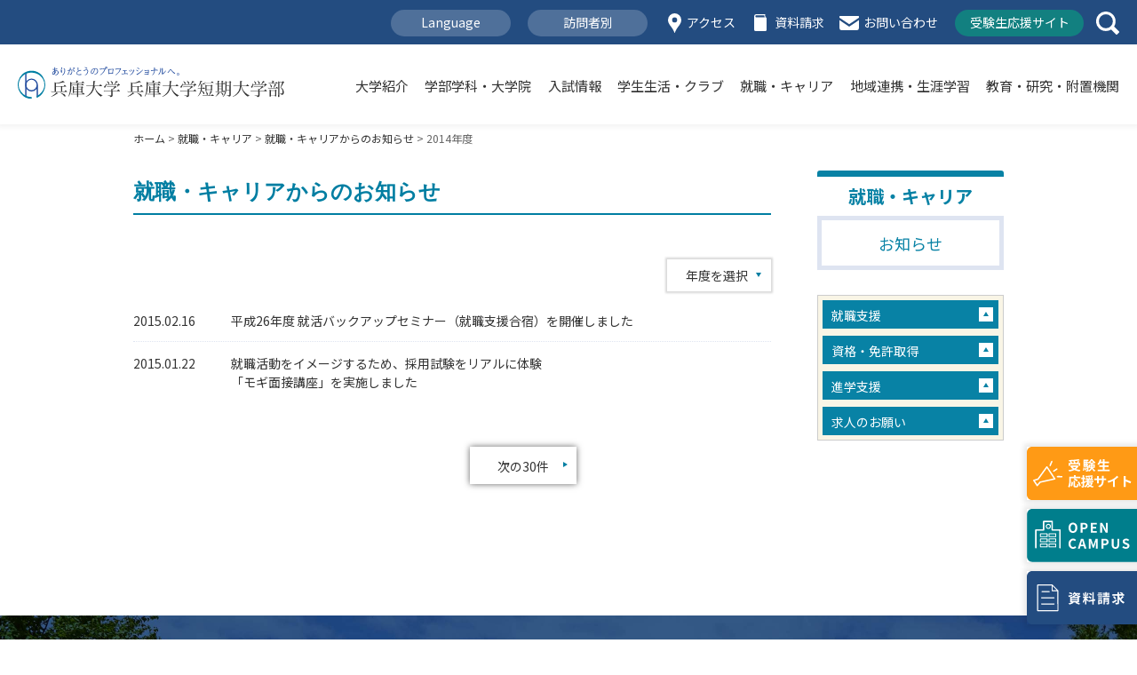

--- FILE ---
content_type: text/html; charset=UTF-8
request_url: https://www.hyogo-dai.ac.jp/career/news/2014/
body_size: 27258
content:
<!DOCTYPE html>
<html lang="ja">
<head>
<meta charset="utf-8">
<meta http-equiv="X-UA-Compatible" content="IE=edge">
<meta name="viewport" content="width=device-width,initial-scale=1.0" />

<title>2014年度 | 就職・キャリアからのお知らせ | 兵庫大学 兵庫大学短期大学部</title>


<meta name="description" content="兵庫県加古川市にある総合大学「兵庫大学・兵庫大学短期大学部」公式サイト。建学の精神である「和」の精神を根幹におき、「高い実践力を備えたプロフェッショナルの育成」、「社会や時代のニーズへの対応」、「仲間や地域と協力する力の育成」を目指します" />
<meta name="keywords" content="兵庫大学,短期大学部,兵大,兵庫大,大学" />

<meta property="og:title" content="兵庫大学 公式サイト" />
<meta property="og:type" content="article"/>
<meta property="og:description" content="兵庫大学・兵庫大学短期大学部の公式サイトです。" />
<meta property="og:url" content="http://www.hyogo-dai.ac.jp//" />
<meta property="og:image" content="http://www.hyogo-dai.ac.jp/common/img/ogp.png" />
<meta property="og:site_name" content="兵庫大学 公式サイト" />
<meta property="og:locale" content="ja_JP" />

<meta name="google-translate-customization" content="6587a124a1b25066-5429cac262333a85-g7d57f949bc856b97-11"></meta>

<link rel="shortcut icon" href="/favicon.ico" type="image/vnd.microsoft.icon">
<link rel="apple-touch-icon-precomposed" href="/common/img/sp_icon.png" />

<!--[if lt IE 9]>
<script src="/common/js/lib/html5shiv.js"></script>
<script src="/common/js/lib/css3-mediaqueries.js"></script>
<![endif]-->

<link rel="stylesheet" href="/common/css/reset.css">
<link rel="stylesheet" href="/common/css/base_new.css?v=250829">
<link rel="stylesheet" href="/common/css/page.css?v=24091901">
<link rel="stylesheet" href="/common/css/list.css">

<!-- Google Tag Manager アナリティクス関連 -->
<script>(function(w,d,s,l,i){w[l]=w[l]||[];w[l].push({'gtm.start':
new Date().getTime(),event:'gtm.js'});var f=d.getElementsByTagName(s)[0],
j=d.createElement(s),dl=l!='dataLayer'?'&l='+l:'';j.async=true;j.src=
'https://www.googletagmanager.com/gtm.js?id='+i+dl;f.parentNode.insertBefore(j,f);
})(window,document,'script','dataLayer','GTM-PCS9QB');</script>
<!-- End Google Tag Manager -->

<!-- Google Tag Manager 2024.10.29 追加 -->
<script>(function(w,d,s,l,i){w[l]=w[l]||[];w[l].push({'gtm.start':
new Date().getTime(),event:'gtm.js'});var f=d.getElementsByTagName(s)[0],
j=d.createElement(s),dl=l!='dataLayer'?'&l='+l:'';j.async=true;j.src=
'https://www.googletagmanager.com/gtm.js?id='+i+dl;f.parentNode.insertBefore(j,f);
})(window,document,'script','dataLayer','GTM-WN8LDW9');</script>
<!-- End Google Tag Manager -->

<script>
  (function() {
    var cx = '003968045301968551539:t6hsjddkxs4';
    var gcse = document.createElement('script');
    gcse.type = 'text/javascript';
    gcse.async = true;
    gcse.src = (document.location.protocol == 'https:' ? 'https:' : 'http:') +
        '//cse.google.com/cse.js?cx=' + cx;
    var s = document.getElementsByTagName('script')[0];
    s.parentNode.insertBefore(gcse, s);
  })();
</script>
<script type="text/javascript" src="//translate.google.com/translate_a/element.js?cb=googleTranslateElementInit"></script>
<script type="text/javascript" src="//ajax.googleapis.com/ajax/libs/jquery/1.11.0/jquery.min.js"></script>
<script type="text/javascript" src="/common/js/lib/jquery.cookie.js"></script>
<script type="text/javascript" src="/common/js/lib/jquery.matchHeight.js"></script>
<script type="text/javascript" src="/common/js/common_new.js?v=230606"></script>

<!--local css -->
<link rel="stylesheet" href="/career/css/career.css">
<!--local js -->
<script type="text/javascript" src="/common/js/list.js"></script>

</head>

<body id="career">

<!-- ▼HEADER▼ -->
<!-- Google Tag Manager アナリティクス関連 -->
<noscript><iframe src="https://www.googletagmanager.com/ns.html?id=GTM-PCS9QB"
height="0" width="0" style="display:none;visibility:hidden"></iframe></noscript>
<!-- End Google Tag Manager (noscript) -->

<!-- Google Tag Manager 2024.10.29 追加 -->
<noscript><iframe src="https://www.googletagmanager.com/ns.html?id=GTM-WN8LDW9"
height="0" width="0" style="display:none;visibility:hidden"></iframe></noscript>
<!-- End Google Tag Manager (noscript) -->

<div id="overlay">
  <div id="overlaySearch">
    <form action="/utility/search.html" method="get">
      <input type="text" name="q" value="" class="headerSearchText" placeholder="検索キーワードをご入力下さい">
    </form>
    <a href="javascript:void(0);" id="overlaySearchClose"><img src="/common/img_r/overlaySearchClose.svg" alt="" /></a>
  </div>
</div>


<header>
  <div id="headerTop">
    <div id="headerTopBox">

      <div id="headerTopMenu">
        <ul>
          <li><a href="javascript:void(0);" id="languageMenu">Language</a></li>
          <li><a href="javascript:void(0);" id="segmentMenu">訪問者別</a></li>
          <li><a href="/guide/shokai/access.html">アクセス</a></li>
          <li><a href="https://entry.s-axol.jp/hyogo-dai/?ef=1" target="_blank">資料請求</a></li>
          <li><a href="/guide/inquiry/contact.php">お問い合わせ</a></li>
          <li><a href="https://juken.hyogo-dai.ac.jp/" target="_blank">受験生応援サイト</a></li>
        </ul>
      </div>

      <div id="headerSearch">
        <a href="javascript:void(0);" id="headerSearchBot"><img src="/common/img_new/header_icon04.svg" alt="Search" /></a>
      </div>

      <div id="languageMenuArea">
        <ul>
          <li><a href="/en/">English</a></li>
          <li><a href="/cn/cn_info.pdf?v=221021" target="_blank">中文</a></li>
          <li><a href="/kr/kr_info.pdf?v=220624" target="_blank">한국어</a></li>
        </ul>
      </div>

      <div id="segmentMenuArea">
        <ul>
          <li><a href="https://juken.hyogo-dai.ac.jp/" target="_blank">受験生の方へ</a></li>
          <li><a href="/segment/parents/">保護者の方へ</a></li>
          <li><a href="/segment/student/">在学生の方へ</a></li>
          <li><a href="/segment/graduates/">卒業生の方へ</a></li>
          <li><a href="/segment/society/">一般・企業の方へ</a></li>
          <li><a href="/career/recruit/">採用ご担当者の方へ</a></li>
        </ul>
      </div>
    </div>
  </div>

  <div id="headerMain">
    <h1><a href="/"><img src="/common/img/header_logo.svg" alt="兵庫大学 兵庫大学短期大学部"></a></h1>
    <div id="headerMainBox">

      <div id="headerMainNavi">
        <ul>
          <li><a href="/guide/shokai/" id="navi01">大学紹介</a></li>
          <li><a href="/department/" id="navi02">学部学科・大学院</a></li>
          <li><a href="https://juken.hyogo-dai.ac.jp/exam/" target="_blank" id="navi03">入試情報</a></li>
          <li><a href="/campus/" id="navi04">学生生活・クラブ</a></li>
          <li><a href="/career_top/" id="navi05">就職・キャリア</a></li>
          <li><a href="/social/" id="navi06">地域連携・生涯学習</a></li>
          <li><a href="/research/" id="navi07">教育・研究・附置機関</a></li>
        </ul>
      </div>

      <div id="navi01_Area" class="headerSubNavi">
        <ul>
          <li><a href="/guide/shokai/">大学紹介トップ</a></li>
          <li><a href="/guide/shokai/president.html">学長メッセージ</a></li>
          <li><a href="/guide/shokai/kyoiku_houshin.html">建学の精神</a></li>
          <li><a href="/guide/shokai/kouhyou.html">教育情報</a></li>
          <li><a href="/guide/shokai/jiko_index.html">大学評価</a></li>
          <li><a href="/guide/panfu/">大学紹介パンフレット</a></li>
          <li><a href="/campus/map/index.html">キャンパスマップ</a></li>
          <li><a href="/guide/inquiry/index.html">お問い合わせ一覧</a></li>
        </ul>
      </div>

      <div id="navi02_Area" class="headerSubNavi">
        <ul>
          <li><a href="/department/">学部学科・大学院トップ</a></li>

          <li><a href="/department/gendai/">現代ビジネス学部</a></li>
          <li class="typ01"><a href="/department/gendai/gendai/">現代ビジネス学科</a></li>

          <li><a href="/department/healthy/">健康科学部</a></li>
          <li class="typ01"><a href="/department/healthy/nutrition/">栄養学科</a></li>
          <li class="typ01"><a href="/department/healthy/health/">健康スポーツ学科</a></li>

          <li><a href="/department/education/">教育学部</a></li>
          <li class="typ01"><a href="/department/education/education/">教育学科</a></li>

          <li><a href="/department/nursing/">看護学部</a></li>
          <li class="typ01"><a href="/department/nursing/nursing/">看護学科</a></li>

          <li><a href="/department/welfare/">生涯福祉学部</a></li>
          <li class="typ01"><a href="/department/welfare/socialwelfare/">社会福祉学科</a></li>
          

          <li><a href="/department/junior/">短期大学部</a></li>
          <li class="typ01"><a href="/department/junior/hoiku/">保育科第一部</a></li>
          <li class="typ01"><a href="/department/junior/hoiku/">保育科第三部</a></li>

          <li><a href="/department/graduate_business/">現代ビジネス研究科</a></li>
          <li><a href="/department/graduate_nursing/">看護学研究科</a></li>
        </ul>
      </div>

      <div id="navi03_Area" class="headerSubNavi">
        <ul>
          <li><a href="https://juken.hyogo-dai.ac.jp/exam/" target="_blank">入試情報トップ</a></li>
          <li><a href="https://juken.hyogo-dai.ac.jp/exam/system/" target="_blank">入試制度（大学）</a></li>
          <li><a href="https://juken.hyogo-dai.ac.jp/exam/system_juniorcollege/" target="_blank">入試制度（短期大学部）</a></li>
          <li><a href="https://juken.hyogo-dai.ac.jp/exam/point/" target="_blank">入試の特徴</a></li>
          <li><a href="https://juken.hyogo-dai.ac.jp/exam/internet/" target="_blank">インターネット出願</a></li>
          <li><a href="https://juken.hyogo-dai.ac.jp/exam/tokubetu/" target="_blank">災害被災者への特別措置</a></li>
        </ul>
      </div>

      <div id="navi04_Area" class="headerSubNavi">
        <ul>
          <li><a href="/campus/">学生生活トップ</a></li>
          <li><a href="/campus/syogakukin.html">学費等・奨学金</a></li>
          <li><a href="/campus/support/education_benefits.html">教育訓練給付金制度</a></li>
          <li><a href="/campus/support/counseling.html">相談窓口</a></li>
          <li><a href="/guide/kankyo/kenkou_kanri.html">健康管理センター</a></li>
          <li><a href="/campus/club.php">クラブ＆サークル紹介</a></li>
          <li><a href="/campus/festival/">大学祭</a></li>
          <li><a href="/campus/international/index.html">国際交流</a></li>
          <li><a href="/campus/shogaisha_office.html">障がい学生支援</a></li>
        </ul>
      </div>

      <div id="navi05_Area" class="headerSubNavi">
        <ul>
          <li><a href="/career_top/">就職・キャリアトップ</a></li>
          <li><a href="/career/">就職支援制度</a></li>
          <li><a href="/career/result.html">就職実績</a></li>
          <li><a href="/career/schedule.html">就職支援スケジュール</a></li>
          <li><a href="/career/seminar.html">各種試験対策</a></li>
          <li><a href="/career/license.html">取得可能な資格・免許</a></li>
          <li><a href="/career/voice/">卒業生の活躍</a></li>
          <li><a href="/career/recruit/index.html">求人のお願い</a></li>
        </ul>
      </div>

      <div id="navi06_Area" class="headerSubNavi">
        <ul>
          <li><a href="/social/">地域連携・生涯学習トップ</a></li>
          <li><a href="/social/collaboration/collaboration.html/">地域社会との連携協定</a></li>
          <li><a href="/social/governments/">学生の地域活動</a></li>
          <li><a href="/social/collaboration/highschool.html">高校との連携事業</a></li>
          <li><a href="/social/academic/">アカデミック・レクチャー</a></li>
          <li><a href="/research/extension/">エクステンション・カレッジ</a></li>
          <li><a href="/social/recurrent/kousin.html">免許法認定講習</a></li>
          <li><a href="/social/recurrent/career.html">保育士キャリアアップ研修</a></li>
          <li><a href="/social/recurrent/kamoku.html">科目等履修生</a></li>
        </ul>
      </div>

      <div id="navi07_Area" class="headerSubNavi">
        <ul>
          <li><a href="/research/">教育・研究・附置機関トップ</a></li>
          <li><a href="/research/education/policy.html">教育の基本方針</a></li>
          <li><a href="/research/education/calendar.html">学年暦</a></li>
          <li><a href="/research/education/syllabus.html/">シラバス</a></li>
          <li><a href="/research/education/teacher/">大学・短大教員紹介</a></li>
          <li><a href="/research/education/teacher_graduate/">研究科教員紹介</a></li>
          <li><a href="/research/activity/tekisei.html">研究活動</a></li>
          <li><a href="https://hgur1.acoffice.biz/hgdhp/KgApp" target="_blank">研究業績</a></li>
          <li><a href="/research_facilities/">附置機関一覧</a></li>
        </ul>
      </div>

    </div>


    <div id="header_SpIcon">
      <a class="menu-trigger" href="javascript:void(0);">
        <span></span>
        <span></span>
        <span></span>
      </a>
    </div>

    <div id="headerNaviSp">
      <div id="headerNaviSpScroll">
        <div id="headerNaviSpTyp01">
          <ul>
            <li><a href="/guide/shokai/" id="navi01">大学紹介</a></li>
            <li><a href="/department/">学部学科・大学院</a></li>
            <li><a href="https://juken.hyogo-dai.ac.jp/exam/" target="_blank">入試情報</a></li>
            <li><a href="/campus/">学生生活</a></li>
            <li><a href="/career_top/">就職・キャリア</a></li>
            <li><a href="/social/">地域連携・生涯学習</a></li>
            <li><a href="/research/">教育・研究・附置機関</a></li>
          </ul>
        </div>

        <div class="headerNaviSpTyp02">
          <h3>Language</h3>
          <ul>
            <li><a href="/en/">English</a></li>
            <li><a href="/cn/cn_info.pdf">中文</a></li>
            <li><a href="/kr/kr_info.pdf">한국어</a></li>
          </ul>
        </div>

        <div class="headerNaviSpTyp02">
          <h3>訪問者別</h3>
          <ul>
            <li><a href="https://juken.hyogo-dai.ac.jp/" target="_blank">受験生の方へ</a></li>
            <li><a href="/segment/parents/">保護者の方へ</a></li>
            <li><a href="/segment/student/">在学生の方へ</a></li>
            <li><a href="/segment/graduates/">卒業生の方へ</a><a href="https://www.hyogo-dai.ac.jp/guide/inquiry/certificate.html" target="_blank"> （卒業/成績証明書の発行）</a></li>
            <li><a href="/segment/society/">一般・企業の方へ</a></li>
            <li><a href="/career/recruit/">採用ご担当者の方へ</a></li>
          </ul>
        </div>

        <div class="headerNaviSpTyp03">
          <ul>
            <li><a href="/guide/shokai/access.html" target="_blank">アクセス</a></li>
            <li><a href="https://entry.s-axol.jp/hyogo-dai/?ef=1" target="_blank">資料請求</a></li>
            <li><a href="/guide/inquiry/contact.php">お問い合わせ</a></li>
          </ul>
        </div>

      </div>

    </div>
  </div>
</header>

<div id="sidePr">
  <div class="pcView">
    <ul>
      <li><a href="https://juken.hyogo-dai.ac.jp/" target="_blank"><img src="/common/img_r/side_icon01.svg" alt="受験生応援サイト"></a></li>
      <li><a href="https://juken.hyogo-dai.ac.jp/event/opencampus/" target="_blank"><img src="/common/img_r/side_icon02.svg" alt="オープンキャンパス"></a></li>
      <li><a href="https://juken.hyogo-dai.ac.jp/pamphlet/" target="_blank"><img src="/common/img_r/side_icon03.svg" alt="資料請求"></a></li>
    </ul>
  </div>

  <div class="spView">
    <ul>
      <li><a href="https://juken.hyogo-dai.ac.jp/" target="_blank"><img src="/common/img_r/side_icon01_sp.svg" alt="受験生応援サイト"></a></li>
      <li><a href="https://juken.hyogo-dai.ac.jp/event/opencampus/" target="_blank"><img src="/common/img_r/side_icon02_sp.svg" alt="オープンキャンパス"></a></li>
      <li><a href="https://juken.hyogo-dai.ac.jp/pamphlet/" target="_blank"><img src="/common/img_r/side_icon03_sp.svg" alt="資料請求"></a></li>
    </ul>
  </div>
</div>

<div id="main">

  <div class="page-link-Area clearfix">
    <a href="javascript:history.back();" class="Fleft left"><span></span>戻る</a>
  </div><!--/div "page-link-Area" -->

  <div class="wrap">

  <div id="dirPathArea">
    <a href="/">ホーム</a>&nbsp;&gt;&nbsp;<a href="/career_top/">就職・キャリア</a>&nbsp;&gt;&nbsp;<a href="/career/news/">就職・キャリアからのお知らせ</a>&nbsp;&gt;&nbsp;2014年度
  </div><!--/div "dirPathArea" -->

  <div id="wrapper" class="clearfix">
    <div id="mainArea">
      <article id="newsIndex-page">
        <div id="pageTitleArea">
          <h1 class="txt_a">就職・キャリアからのお知らせ</h1>
          <h1 class="txt_b">就職・キャリアからのお知らせ</h1>
        </div><!--/div "pageTitleArea" -->

        <div class="btn-yearSelect">
          <ul>
            <li><a href="javascript:void(0);" class="btn-yearBot">年度を選択</a></li>
            
            <li><a href="https://www.hyogo-dai.ac.jp/career/news/2024/">2024年度</a></li>
            
            <li><a href="https://www.hyogo-dai.ac.jp/career/news/2023/">2023年度</a></li>
            
            <li><a href="https://www.hyogo-dai.ac.jp/career/news/2022/">2022年度</a></li>
            
            <li><a href="https://www.hyogo-dai.ac.jp/career/news/2021/">2021年度</a></li>
            
            <li><a href="https://www.hyogo-dai.ac.jp/career/news/2020/">2020年度</a></li>
            
            <li><a href="https://www.hyogo-dai.ac.jp/career/news/2019/">2019年度</a></li>
            
            <li><a href="https://www.hyogo-dai.ac.jp/career/news/2017/">2017年度</a></li>
            
            <li><a href="https://www.hyogo-dai.ac.jp/career/news/2016/">2016年度</a></li>
            
            <li><a href="https://www.hyogo-dai.ac.jp/career/news/2015/">2015年度</a></li>
            
            <li><a href="https://www.hyogo-dai.ac.jp/career/news/2014/">2014年度</a></li>
            
          </ul>
        </div><!--/div "btn-yearSelect" -->

        <dl id="newsList">
          
          
          <dt>2015.02.16</dt>
          <dd><a href="/career/news/2014/0216390.html">平成26年度 就活バックアップセミナー（就職支援合宿）を開催しました </a></dd>
          
          
          <dt>2015.01.22</dt>
          <dd><a href="/career/news/2014/0122566.html">就職活動をイメージするため、採用試験をリアルに体験 <br />「モギ面接講座」を実施しました</a></dd>
          
		</dl>

        
          
            <div id="pagenation">
            
          

          
        
          

          
        
          

          
            
              <a href="/career/news/2014/index_2.html" id="next-page">次の30件</a>
            
            </div><!--/div "pagenation" -->
          
        

      </article>
    </div><!--/div "mainArea" -->

    <div id="sideArea">
      <div id="sideTitle">
        <h1>就職・キャリア</h1>
        <h2>お知らせ</h2>
      </div><!--/div "sideTitle" -->

      <nav>
        <ul>
          <li class="close">
            <a href="javascript:void(0);">就職支援</a>
            <ul>
              <li><a href="/career/index.html">就職支援制度</a></li>
              <li><a href="/career/result.html">就職実績</a></li>
              <li><a href="/career/area.html">地域別就職状況</a></li>
              <li><a href="/career/schedule.html">就職支援スケジュール</a></li>
              <li><a href="/career/link.html">就職活動に役立つリンク</a></li>
            </ul>
          </li>
          <li class="close">
            <a href="javascript:void(0);">資格・免許取得</a>
            <ul>
              <li><a href="/career/seminar.html">各種試験対策</a></li>
  			      <li><a href="/career/license.html">取得可能な資格・免許</a></li>
  			      <li><a href="/research/learn/">教職・学習支援センター</a></li>
            </ul>
          </li>
          <li class="close">
            <a href="javascript:void(0);">進学支援</a>
            <ul>
              <li><a href="/career/shingaku.html">進学実績</a></li>
            </ul>
          </li>
          <li class="close">
            <a href="javascript:void(0);">求人のお願い</a>
            <ul>
              <li><a href="/career/recruit/index.html"> 求人のお願い</a></li>
            </ul>
          </li>
        </ul>
      </nav>
    </div><!--/div "sideArea" -->
  </div><!--/div "wrapper" -->


  </div><!--/div "wrap" -->

<!-- ▼FOOTER▼ -->

  <div class="page-link-Area clearfix">
    <a href="javascript:history.back();" class="Fleft left"><span></span>戻る</a>
    <a href="#" class="Fright top">ページの先頭へ<span></span></a>
  </div><!--/div "page-link-Area" -->

</div><!--/div "main" -->

<footer>
  <div id="footer">

    <div id="footerLogo">
      <h1><a href="/"><img src="/common/img_new/logo02.svg" alt="兵庫大学 兵庫大学短期大学部" /></a></h1>
      <p>〒675-0195 兵庫県加古川市平岡町新在家2301<br />
      TEL : 079-427-5111（代表） FAX : 079-427-5112<br />
      受付時間 （平日）9:00~17:00（土曜日）9:00~15:00</p>
    </div>

    <div class="footerTyp01">
      <ul>
        <li><a href="http://www.mutsumi-gakuen.ac.jp/" target="_blank">学校法人睦学園 関連校サイト</a></li>
        <li><a href="http://www.sumanoura.ed.jp/" target="_blank">兵庫大学附属須磨ノ浦高等学校</a></li>
        <li><a href="https://kis.ed.jp/" target="_blank">神戸国際中学校・高等学校</a></li>
        <li><a href="https://www.kakogawa-kg.ed.jp/" target="_blank">兵庫大学附属加古川幼稚園</a></li>
        <li><a href="https://suma-kg.ed.jp/" target="_blank">兵庫大学附属須磨幼稚園</a></li>
      </ul>
    </div>

    <div class="footerTyp02">
      <div class="column">
        <ul>
          <li><a href="/guide/shokai/">大学紹介</a></li>
          <li><a href="/lp/vision/">大学Vision</a></li>
          <li><a href="/lp/features/">大学の特色</a></li>
          <li><a href="/department/">学部学科・大学院</a></li>
          <li><a href="https://juken.hyogo-dai.ac.jp/exam/" target="_blank">入試情報</a></li>
          <li><a href="/campus/">学生生活・クラブ</a></li>
          <li><a href="/career_top/">就職・キャリア</a></li>
          <li><a href="/social/">地域連携・生涯学習</a></li>
          <li class="typ02"><a href="/guide/shokai/jiko_index.html">大学評価</a></li>
          <li><a href="/guide/shokai/kouhyou.html">教育情報</a></li>
        </ul>
      </div>

      <div class="column">
        <ul>
          <li><a href="https://juken.hyogo-dai.ac.jp/" target="_blank">受験生の方へ</a></li>
          <li><a href="/segment/parents/">保護者の方へ</a></li>
          <li><a href="/segment/student/">在校生の方へ</a></li>
          <li><a href="/segment/graduates/">卒業生の方へ</a><br><a href="https://www.hyogo-dai.ac.jp/guide/inquiry/certificate.html" target="_blank"> （卒業/成績証明書の発行）</a></li>
          <li><a href="/segment/society/">一般・企業の方へ</a></li>

          <li class="typ02"><a href="http://library.hyogo-dai.ac.jp/" target="_blank">図書館</a></li>
          <li><a href="http://media.hyogo-dai.ac.jp/ict/" target="_blank">コンピューターサービス</a></li>
          <li><a href="https://cpportal.hyogo-dai.ac.jp/portal" target="_blank">教学情報システム</a></li>
          <li><a href="https://hu.manaba.jp/ct/login" target="_blank">Manaba</a></li>
          <li><a href="https://cpportal.hyogo-dai.ac.jp/anshinuniv" target="_blank">アンシンサイト<br>（保護者用ポータルサイト）</a></li>
        </ul>
      </div>

      <div class="column">
        <ul>
          <li><a href="/guide/shokai/access.html">アクセス</a></li>
          <li><a href="/guide/shokai/access.html#p03">スクールバス</a></li>
          <li><a href="/guide/inquiry/contact.php">お問い合わせ</a></li>

          <li class="typ02"><a href="/utility/sitepolicy.html">当サイトの利用にあたって</a></li>
          <li><a href="/utility/socialmediapolicy.html">ソーシャルメディアポリシー</a></li>
          <li><a href="/utility/privacypolicy.html">個人情報の取り扱いについて</a></li>

          <li class="typ02"><a href="/dousoukai/" target="_blank">兵鸞会（兵庫大学同窓会）</a></li>
        </ul>
      </div>
    </div>


    <div class="footerTyp03">
      <div class="column">
        <ul>
          <li><a href="http://library.hyogo-dai.ac.jp/" target="_blank">図書館</a></li>
          <li><a href="http://media.hyogo-dai.ac.jp/ict/" target="_blank">コンピューターサービス</a></li>
          <li><a href="https://cpportal.hyogo-dai.ac.jp/portal" target="_blank">教学情報システム</a></li>
          <li><a href="https://hu.manaba.jp/ct/login" target="_blank">Manaba</a></li>
          <li><a href="https://cpportal.hyogo-dai.ac.jp/anshinuniv" target="_blank">アンシンサイト（保護者用ポータルサイト）</a></li>
          <li><a href="/utility/sitepolicy.html">当サイトの利用にあたって</a></li>
          <li><a href="/utility/socialmediapolicy.html">ソーシャルメディアポリシー</a></li>
          <li><a href="/utility/privacypolicy.html">個人情報の取り扱いについて</a></li>
          <li><a href="/dousoukai/" target="_blank">兵鸞会（兵庫大学同窓会）</a></li>
        </ul>
      </div>
    </div>


    <div class="footerTyp04">
      <small>© HYOGO UNIVERSITY</small>
    </div>

  </div>
</footer>


<!-- SMP ウェブビーコンタグ -->
<script src="https://log.ma-jin.jp/ma.js?acid=2656"></script>

</body>
</html>


--- FILE ---
content_type: text/css
request_url: https://www.hyogo-dai.ac.jp/career/css/career.css
body_size: 46977
content:
@charset "utf-8";

/* /_/_/_/_/_/_/_/_/_/_/_/_/_/_/_/_/_/_/_/_/_/_/_/_
 キャリア・資格 共通
/_/_/_/_/_/_/_/_/_/_/_/_/_/_/_/_/_/_/_/_/_/_/_/_/_*/

body#career div#page-mv-Area {
	color: #007ea2;
	margin: 0 0 1px;
	background: url(/career/img/career_mv.jpg) 0 0 no-repeat;
	text-shadow: 1px 1px 20px #FFF,1px 1px 40px #FFF,1px 1px 60px #FFF,2px 2px 1px #FFF,-2px -2px 1px #FFF,-2px 2px 1px #FFF,2px -2px 1px #FFF;
}
body#career #pageTitleArea {

}

body#career #category-news h2 {
	padding: 10px 15px 8px;
	margin: 0;
	color: #FFF;
	background: #007ea2;
}
body#career #category-news h2:before {
	display: none;
}
#pageLink-area {
	margin: 0 0 50px;
	text-align: center;
}
ul#pageLink {
	text-align: center;
}
ul#pageLink li {
	margin: 0 5px;
	display: inline-block;
	box-shadow: 0 0 7px #666;
    -webkit-box-shadow: 0 0 7px #666;
    -moz-box-shadow: 0 0 7px #666;
}
ul#pageLink li a {
	width: 175px;
	padding: 15px 0;
	text-align: center;
	display: block;
	border: solid 1px #FFF;
}
ul#pageLink li a:hover {
	background: #dee4f1;
	text-decoration: none;
}
ul#pageLink li a span {
	position: relative;
}
ul#pageLink li a span:before {
	content: "";
	position: absolute;
	margin: -4px 0 0 0;
	top: 50%;
	left: -14px;
	border-left: 4px solid transparent;
	border-right: 4px solid transparent;
	border-top: 7px solid #007ea2;
}

/*見出しのスタイル*/
body#career #mainArea h2 {
	padding: 10px 10px 8px 30px;
	margin: 0 0 20px;
	font-size: 108%;
	background: #dee4f1;
	color: #007ea2;
	position: relative;
}
body#career #mainArea h2:before {
	content: "";
	width: 22px;
	height: 6px;
	margin: -3px 0 0 0;
	display: block;
	position: absolute;
	top: 50%;
	left: 0;
	background: #007ea2;
	border-radius: 0 3px 3px 0;
}
body#career #content-top p.copy {
	margin: 0 0 20px;
	line-height: 1.6;
	font-size: 179%;
	color: #007ea2;
	font-family: "ヒラギノ明朝 ProN W3", "Hiragino Mincho ProN", "HG明朝E", "游明朝", YuMincho, "MS P明朝", "MS PMincho", "MS 明朝", serif;
}
#career-info {
	padding: 25px 35px;
	margin: 0 0 40px;
	background: #F9F5E6;
	border: solid 1px #CCC;
}
#career-info h3 {
	line-height: 1.6;
	font-size: 100%;
	font-weight: bold;
}
#career-info p {
	padding: 0 0 0 1em;
	margin: 0;
	line-height: 1.6;
}
#career-info p a {
	padding: 0 0 0 1em:;
	position: relative;
	text-decoration: underline;
}
#career-info p a:before {
	content: "";
	position: absolute;
	margin: -4px 0 0 0;
	top: 50%;
	left: -14px;
	border-top: 3px solid transparent;
	border-bottom: 3px solid transparent;
	border-left: 5px solid #333;
}
#career-info p a:hover {
	text-decoration: none;
}

/*==========================================
 キャリア相談
===========================================*/
#career2Wap {
	padding: 0 28px;
}
#career2Wap .columnBlock01 { width: 310px; }
#career2Wap .columnBlock02 { width: 310px; }
#career2Wap .columnBlock01 h3 { background: #007ea2; }
#career2Wap .columnBlock02 h3 { background: #E8506F; }
#career2Wap h3 {
	padding: 5px 0 3px;
	margin: 0 0 20px;
	color: #FFF;
	font-weight: normal;
	text-align: center;
}
#career2Wap p.pt {
	margin: 0;
	font-size: 500%;
	color: #C30D23;
	font-weight: bold;
	text-align: center;
	line-height: 1;
	font-family: "ヒラギノ明朝 ProN W3", "Hiragino Mincho ProN", "HG明朝E", "游明朝", YuMincho, "MS P明朝", "MS PMincho", "MS 明朝", serif;
}
#career2Wap p.pt span {
	font-size: 35%;
}
#career2Wap p.nt {
	margin: 0;
	font-size: 143%;
	text-align: center;
	line-height: 1;
	font-family: "ヒラギノ明朝 ProN W3", "Hiragino Mincho ProN", "HG明朝E", "游明朝", YuMincho, "MS P明朝", "MS PMincho", "MS 明朝", serif;
}
#career2Wap p.nt span {
	font-size: 80%;
}
#career-page section {
	margin: 0 0 50px;
}
#career-page section {
	margin: 0 0 100px;
}
/*==========================================
 就職状況
===========================================*/
#result-link {
	padding: 27px 50px;
	margin: 0 0 50px;
	box-shadow: 0 0 7px #666;
    -webkit-box-shadow: 0 0 7px #666;
    -moz-box-shadow: 0 0 7px #666;
}
#result-link h3 {
	font-size: 100%;
}
#result-link section {
	padding: 0 0 17px;
	margin: 0 0 17px;
	border-bottom: solid 1px #CCC;
}
#result-link section:last-of-type {
	border: none;
	margin: 0;
	padding: 0;
}
#result-link ul {
	padding: 17px 0 0 0;
	width: 100%;
	display: table;
	table-layout: fixed;
}
#result-link ul li {
	padding: 0 0 0 30px;
	display: table-cell;
	position: relative;
}
#result-link ul li a {
	padding: 0 0 0 15px;
	position: relative;
	display: block;
}
#result-link ul li a:before {
	content: "";
	position: absolute;
	margin: -4px 0 0 0;
	top: 50%;
	left: 0;
	border-left: 4px solid transparent;
	border-right: 4px solid transparent;
}
#result-link ul li.span01:after {
	content: "（2017年に第一期卒業生を輩出します）";
	font-size: 86%;
	position: absolute;
	bottom: 0;
	right: -14em;
	z-index: 100;
}
#result-link ul li.span02:after {
	content: "（2020年4月に第一期卒業生を輩出します）";
	font-size: 86%;
	position: absolute;
	bottom: 0;
	right: -16em;
	z-index: 100;
}
#result-link ul li a.co1:before { border-top: 7px solid #B562BF; }
#result-link ul li a.co2:before { border-top: 7px solid #E29038; }
#result-link ul li a.co3:before { border-top: 7px solid #5AA831; }
#result-link ul li a.co4:before { border-top: 7px solid #35B9D5; }
#result-link ul li a.co5:before { border-top: 7px solid #20933B; }
#result-link ul li a.co6:before { border-top: 7px solid #E787D4; }
#result-link ul li a.co7:before { border-top: 7px solid #E47293; }
#result-link ul li a.co8:before { border-top: 7px solid #008bd0; }

body#career #mainArea #result-con section h3 {
	padding: 10px 10px 8px 30px;
	margin: 0 0 20px;
	font-size: 108%;
	position: relative;
}
body#career #mainArea #result-con section h3:before {
	content: "";
	width: 22px;
	height: 6px;
	margin: -3px 0 0 0;
	display: block;
	position: absolute;
	top: 50%;
	left: 0;
	border-radius: 0 3px 3px 0;
}
body#career #mainArea #result-con section#p01 h3 {
	background: #F4E4F6;
	color: #83118A;
}
body#career #mainArea #result-con section#p01 h3:before {
	background: #83118A;
}
body#career #mainArea #result-con section#p02 h3 {
	background: #FFE9D2;
	color: #EC7E07;
}
body#career #mainArea #result-con section#p02 h3:before {
	background: #EC7E07;
}
body#career #mainArea #result-con section#p03 h3 {
	background: #D8EACE;
	color: #499C1D;
}
body#career #mainArea #result-con section#p03 h3:before {
	background: #499C1D;
}
body#career #mainArea #result-con section#p04 h3 {
	background: #DBECEF;
	color: #16A8C7;
}
body#career #mainArea #result-con section#p04 h3:before {
	background: #16A8C7;
}
body#career #mainArea #result-con section#p05 h3 {
	background: #E6F3E9;
	color: #27A648;
}
body#career #mainArea #result-con section#p05 h3:before {
	background: #27A648;
}
body#career #mainArea #result-con section#p06 h3 {
	background: #F5EBF3;
	color: #E77CD3;
}
body#career #mainArea #result-con section#p06 h3:before {
	background: #E77CD3;
}
body#career #mainArea #result-con section#p07 h3 {
	background: #FFEEF3;
	color: #DF6186;
}
body#career #mainArea #result-con section#p07 h3:before {
	background: #DF6186;
}
body#career #mainArea #result-con section#p08 h3 {
	background: #ceefff;
	color: #008bd0;
}
body#career #mainArea #result-con section#p08 h3:before {
	background: #008bd0;
}
#result-con section h4 {
	font-size: 100%;
	padding: 0 0 5px;
	margin: 0 0 15px;
	border-bottom: solid 1px #CCC;
}
#result-con section h4.mt_40 {
	margin-top: 40px;
}
#result-con section#p01 h4 { color: #83118A; }
#result-con section#p02 h4 { color: #EC7E07; }
#result-con section#p03 h4 { color: #499C1D; }
#result-con section#p04 h4 { color: #16A8C7; }
#result-con section#p05 h4 { color: #27A648; }
#result-con section#p06 h4 { color: #E77CD3; }
#result-con section#p07 h4 { color: #DF6186; }
#result-con section#p08 h4 { color: #008bd0; }

#result-con section h5 {
	font-size: 100%;
	padding: 0 0 5px;
	margin: 0 0 10px;
	border-bottom: solid 1px #ededed;
}
#result-con section .juniorBox {
	width: 100%;
	margin: 0 0 20px;
	padding: 15px 15px 15px 15px;
	box-sizing: border-box;
	border: 1px solid #CCC;
	background-color: #F9F5E6;
}
#result-con section .juniorBox h5 {
	font-size: 108%;
	padding: 0 0 5px;
	margin: 0;
	border-bottom: none;
}
#result-con section .juniorBox p {
	margin: 0;
}
body#career #mainArea #result-con section h2 {
	border-top: solid 3px #007ea2;
	padding: 15px 15px 13px;
	margin: 0 0 20px;
	font-size: 129%;
}
body#career #mainArea #result-con section h2:before {
	display: none;
}

#result-con ul {
	margin: 0 0 30px;
}
#result-con ul li {
	width: 220px;
	vertical-align: top;
	padding: 0 0 10px 10px;
	line-height: 1.6;
	display: inline-block;
}
#result-con p.graph_Img {
	text-align: center;
}
#result-con p.graph_Img img {
	max-width: 100%;
}
.child_Area {
	margin: 0 0 50px;
	border: 1px solid #F5EBF3;
}
.child_Comment {
	margin: 36px;
}
.child_Comment h5 {
	margin: 0 0 10px;
	font-size: 165%;
	line-height: 1.6;
	color: #E77CD3;
	background: none;
	font-family: "ヒラギノ明朝 ProN W3", "Hiragino Mincho ProN", "HG明朝E", "游明朝", YuMincho, "MS P明朝", "MS PMincho", "MS 明朝", serif;
	font-weight: bold;
}
.gendai_Area {
	margin: 0 0 50px;
	border: 1px solid #ceefff;
}
.gendai_Comment {
	margin: 36px;
}
.gendai_Comment h5 {
	margin: 0 0 10px;
	font-size: 165%;
	line-height: 1.6;
	color: #008bd0;
	background: none;
	font-family: "ヒラギノ明朝 ProN W3", "Hiragino Mincho ProN", "HG明朝E", "游明朝", YuMincho, "MS P明朝", "MS PMincho", "MS 明朝", serif;
	font-weight: bold;
}

/*==========================================
 就職支援スケジュール
===========================================*/
body#career #mainArea #schedule-page h2 {
	padding: 10px 10px 8px 10px;
}
body#career #mainArea #schedule-page h2:before {
	display: none;
}
#schedule-page #pageLink li:first-child a {
	width: 200px;
}
#schedule-page section {
	margin: 0 0 50px;
}
body#career #schedule-page section h1 {
	border-top: solid 3px #007ea2;
	padding: 15px 15px 13px;
	margin: 0 0 20px;
	font-size: 129%;
	color: #007ea2;
	background: #dee4f1;
}
#schedule-page dl.ttl {
	margin: 0 0 1em;
}
#schedule-page dl.ttl dt {
	float: left;
	line-height: 1.6;
}
#schedule-page dl.ttl dt span {
	width: 95px;
	padding: 6px 0 4px;
	text-align: center;
	display: block;
	background: #dee4f1;
	border: solid 1px #007ea2;
	border-radius: 5px;
  -webkit-border-radius: 5px;
  -moz-border-radius: 5px;
}
#schedule-page dl.ttl dd {
	padding: 0 0 0 120px;
	line-height: 1.6;
}
#schedule-page dl.ttl dd span {
	display: block;
	padding: 6px 0 0 0;
}
.schedule2Wrap .columnBlock01 { width: 240px; }
.schedule2Wrap .columnBlock02 { width: 450px; }

#schedule-page .schedule2Wrap .columnBlock02 a {
	padding: 0 0 0 1em;
	position: relative;
	display: inline-block;
}
#schedule-page .schedule2Wrap .columnBlock02 a:before {
	content: "";
	position: absolute;
	margin: -4px 0 0 0;
	top: 50%;
	left: 0.25em;
	border-top: 3px solid transparent;
	border-bottom: 3px solid transparent;
	border-left: 5px solid #007ea2;
}
.schedule2Wrap:last-of-type {
	margin: 0 0 40px;
}
#schedule-page section.schedule-info {
	padding: 20px 30px;
	margin: 0;
	border-top: solid 3px #dee4f1;
}
.schedule-info h3 {
	margin: 0 0 0.5em;
	color: #007ea2;
	line-height: 1.6;
}
.schedule-info dl.info-dl dt {
	font-weight: bold;
	line-height: 1.6;
}
.schedule-info dl.info-dl dd {
	line-height: 1.6;
}
#schedule-page table.schedule {
	width: 100%;
	margin: 0 0 60px;
}
#schedule-page table.schedule th {
	padding: 10px 10px;
	text-align: center;
	line-height: 1.6;
	background: #F9F5E6;
	border-bottom: solid 1px #dee4f1;
}
#schedule-page table.schedule th.first {
	padding: 5px 0;
	background: none;
}
#schedule-page table.schedule th.border {
	border-left: solid 1px #FFF;
}
#schedule-page table.schedule td.border-no:last-child {
	border-left: solid 1px #FFF;
}
#schedule-page table.schedule th.title-col01 { padding: 5px 0; color: #FFF; background: #6EC1B9; }
#schedule-page table.schedule th.title-col02 { padding: 5px 0; color: #FFF; background: #93CD55; }
#schedule-page table.schedule th.title-col03 { padding: 5px 0; color: #FFF; background: #F1B441; }
#schedule-page table.schedule th.title-col04 { padding: 5px 0; color: #FFF; background: #F29C9F; }
#schedule-page table.schedule th.title-col05 { padding: 5px 0; color: #FFF; background: #E47293; }
#schedule-page table.schedule td {
	width: 40%;
	padding: 10px;
	line-height: 1.6;
	border-bottom: solid 1px #dee4f1;
}
#schedule-page table.schedule td:last-child {
	border-left: solid 1px #dee4f1;
}
#schedule-page table.schedule td a {
	padding: 0 0 0 1em;
	position: relative;
	/* display: inline-block; */
}
#schedule-page table.schedule td a:before {
	content: "";
	position: absolute;
	top: 0.55em;
	left: 0.25em;
	border-left: 3px solid transparent;
	border-right: 3px solid transparent;
	border-top: 5px solid #007ea2;
}
#schedule-page table.schedule td .point {
	padding: 10px;
	background: #FFF4F4;
}
#schedule-page table.schedule td .point h3 {
	color: #E75338;
}
#schedule-page table.schedule td .point h3:before {
	content: url(/career/img/career_point_icon.jpg);
}
#schedule-page table.schedule td .point p,
#schedule-page table.schedule td .long p {
	margin: 0;
}
#schedule-page table.schedule td .long {
	min-height: 99px;
	padding: 0 0 0 60px;
	background: url(/career/img/career_long_icon.jpg) 10px 0 no-repeat;
}
/*==========================================
 先輩からのアドバイス
===========================================*/
.advice-con {
	margin: 0 0 30px;
	border: solid 1px #dee4f1;
}
.advice-mv {
	position: relative;
}
.advice-mv img {
	width: 100%;
}
.advice-mv p {
	margin: -2em 0 0 0;
	position: absolute;
	top: 50%;
	left: 60%;
	line-height: 1.6;
	font-size: 143%;
	color: #007ea2;
	text-shadow: 0px 1px 1px #FFF, -1px -1px 1px #FFF, -1px 1px 1px #FFF, 1px -1px 1px #FFF;
}
.advice-mv p span {
	display: block;
	font-size: 80%;
}
.advice-con .advice-inner {
	padding: 20px;
}
.advice-con .advice-inner h3 {
	margin: 0 0 0.3em;
	line-height: 1.6;
	font-size: 158%;
	font-weight: normal;
	color: #007ea2;
}
.advice-con .advice-inner h3 span {
	font-size: 70%;
}
.success-point {
	padding: 15px 25px;
	background: #F9F5E6;
}
.success-point h4:before {
	content: "●";
	color: #007ea2;
}
.success-point ul li {
	padding: 1em;
	border-bottom: dotted 1px #007ea2;
}
.success-point ul li:last-child {
	border: none;
}
/*==========================================
 取得可能な資格・免許
===========================================*/
#license-page #pageLink li:first-child a {
	width: 300px;
}
#license-page #pageLink li:last-child a {
	width: 200px;
}
#license-page #pageLink li br {
	display: none;
}
#license-page section {
	margin: 0 0 50px;
}
body#career #license-page section h1 {
	border-top: solid 3px #007ea2;
	padding: 15px 15px 13px;
	margin: 0 0 40px;
	font-size: 129%;
	color: #007ea2;
	background: #dee4f1;
}
#license-page h3 {
	margin: 2em 0 1em;
}
#license-page h3:before {
	content: "●";
	padding: 0 0.5em 0 0;
	color: #007ea2;
}
#license-page dl.type01 {
	width: 100%;
	display: table;
	margin: 0 0 1px;
}
#license-page dl.type01:first-of-type {
	border-top: solid 1px #E5E5E5;
}
#license-page dl.type01 dt {
	height: 7em;
	width: 80px;
	padding: 0 40px;
	text-align: center;
	vertical-align: middle;
	line-height: 1.6;
	color: #FFF;
	display: table-cell;
}
#license-page dl.type01 dt#co1 { background: #B562BF; }
#license-page dl.type01 dt#co2 { background: #E29038; }
#license-page dl.type01 dt#co3 { background: #5AA831; }
#license-page dl.type01 dt#co4 { background: #35B9D5; }
#license-page dl.type01 dt#co5 { background: #20933B; }
#license-page dl.type01 dt#co6 { background: #E787D4; }
#license-page dl.type01 dt#co7 { background: #5F6DBE; }
#license-page dl.type01 dt#co8 { background: #E47293; }
#license-page dl.type01 dt#co9 { background: #008bd0; }
#license-page dl.type01 dt#co10 { background: #DF405D; }

#license-page dl.type01 dd {
	padding: 15px;
	vertical-align: middle;
	line-height: 1.6;
	display: table-cell;
	border-bottom: solid 1px #E5E5E5;
}
#license-page dl.type01 dd span {
	padding: 0 2em 0 0;
	position: relative;
	display: inline-block;
}
#license-page dl.type01 dd a {
	padding: 0 2em 0 1em;
	position: relative;
	display: inline-block;
}
#license-page dl.type01 dd a:before {
	content: "";
	position: absolute;
	margin: -4px 0 0 0;
	top: 50%;
	left: 0;
	border-top: 3px solid transparent;
	border-bottom: 3px solid transparent;
	border-left: 5px solid #007ea2;
}
#license-page table#type02 {
	width: 100%;
	border-top: solid 10px #007ea2;
	border-left: solid 1px #CCC;
}
#license-page table#type02 th {
	width: 40%;
	padding: 15px 15px 13px;
	text-align: left;
	background: #dee4f1;
	border-right: solid 1px #CCC;
	border-bottom: solid 1px #CCC;
	line-height: 1.4;
}
#license-page table#type02 td {
	padding: 15px 15px 13px;
	text-align: left;
	border-right: solid 1px #CCC;
	border-bottom: solid 1px #CCC;
	line-height: 1.4;
}
#license-page table#type02 td span {
	padding: 5px 0.5em 3px;
	color: #FFF;
	margin: 0 1em 5px 0;
	display: inline-block;
	border-radius: 3px;
}
#license-page table#type02 td span.p-01 { background: #E26ECB; }
#license-page table#type02 td span.p-02 { background: #DF6186; }
#license-page table#type02 td span.p-03 { background: #499C1D; }
#license-page table#type02 td span.p-04 { background: #35B9D5; }
#license-page table#type02 td span.p-05 { background: #20933B; }
#license-page table#type02 td span.p-06 { background: #83118A; }
#license-page table#type02 td span.p-07 { background: #EC7E07; }
#license-page table#type02 td span.p-08 { background: #008bd0; }
#license-page table#type02 td span.p-09 { background: #DF405D;
}

body#career #mainArea #license-sp h2 {
	margin: 0;
	background: #F29C9F;
	color: #FFF;
}
body#career #mainArea #license-sp h2:before {
	background: #ED5459;
}
#license-sp .sectionInner {
	padding: 30px;
	border-bottom: solid 1px #F29C9F;
	border-left: solid 1px #F29C9F;
	border-right: solid 1px #F29C9F;
	border-radius: 0 0 3px 3px;
	background: #FBFAF4;
}
#license-sp a {
	padding: 15px 2em 13px;
	text-decoration: none;
	text-align: center;
	display: inline-block;
	position: relative;
	box-shadow: 0 0 7px #666;
    -webkit-box-shadow: 0 0 7px #666;
    -moz-box-shadow: 0 0 7px #666;
}
#license-sp a:before {
	content: "";
	position: absolute;
	margin: -4px 0 0 0;
	top: 50%;
	left: 1em;
	border-top: 3px solid transparent;
	border-bottom: 3px solid transparent;
	border-left: 5px solid #333;
}
#license-sp a:hover {
	text-decoration: underline;
}

/*==========================================
 学内講座一覧
===========================================*/
#seminar-merit h1 {
	padding: 0.5em 1em 0.4em;
	color: #FFF;
	text-align: center;
	font-size: 108%;
	background: #F29C9F;
	position: absolute;
	top: -1em;
	left: 0;
	border-radius: 1em;
}
#seminar-merit {
	margin: 40px 0 0 0;
	padding: 30px 0 0 0;
	border-top: solid 1px #F8CDCF;
	position: relative;
}
#seminar-merit ul {
	margin: 0 0 30px 2em;
}
#seminar-merit ul li {
	padding: 0 0 0 1em;
	text-indent: -1em;
	line-height: 1.6;
}
#merit-list {
	margin: 0 0 50px;
	padding: 20px 35px;
	box-shadow: 0 0 7px #666;
    -webkit-box-shadow: 0 0 7px #666;
    -moz-box-shadow: 0 0 7px #666;
}
#merit-list ul {
	margin: 0 0 0 -3em;
}
#merit-list ul li {
	margin: 0 0 0 3em;
	display: inline-block;
}
#merit-list ul li a {
	line-height: 2;
	padding: 0 0 0 1em;
	position: relative;
}
#merit-list ul li a:before {
	content: "";
	position: absolute;
	margin: -4px 0 0 0;
	top: 50%;
	left: 0;
	border-top: 3px solid transparent;
	border-bottom: 3px solid transparent;
	border-left: 5px solid #007ea2;
}
#seminar-page section {
	margin: 0 0 50px;
}
#seminar-page section table.type01 {
	width: 100%;
	margin: 0 0 50px;
	border-top: solid 1px #007ea2;
}
#seminar-page section table.type01 th {
	padding: 15px 0;
	text-align: center;
	color: #007ea2;
	background: #dee4f1;
	border-bottom: solid 1px #007ea2;
	border-right: solid 1px #007ea2;
}
#seminar-page section table.type01 th.w_30 {
	width: 30%;
}
#seminar-page section table.type01 td {
	padding: 15px;
	line-height: 1.6;
	vertical-align: middle;
	border-bottom: solid 1px #dee4f1;
	border-right: solid 1px #007ea2;
}
#seminar-page section table.type01 td.center {
	text-align: center;
}
#seminar-page section table.type01 td.w_25 {
	width: 25%;
}
#seminar-page section table.type01 td:last-child,
#seminar-page section table.type01 th:last-child {
	border-right: none;
}
#seminar-page ul.bana-link {
	margin: 0 0 20px -20px;
}
#seminar-page ul.bana-link li {
	float: left;
	margin: 0 0 0 20px;
}
#seminar-page ul.bana-link li.btn-bana {
	width: 280px;
	height: 70px;
	box-shadow: 0 0 2px #666;
    -webkit-box-shadow: 0 0 2px #666;
    -moz-box-shadow: 0 0 2px #666;
    position: relative;
}
#seminar-page ul.bana-link li.btn-bana a {
	position: absolute;
	margin: -0.5em 0 0 0;
	top: 50%;
	left: 4em;
}
#seminar-page ul.bana-link li.btn-bana:before {
	content: "";
	position: absolute;
	margin: -4px 0 0 0;
	top: 50%;
	left: 2.5em;
	border-top: 3px solid transparent;
	border-bottom: 3px solid transparent;
	border-left: 5px solid #007ea2;
}
#seminar-shien {
	padding: 25px;
	border: solid 1px #CCC;
}
#seminar-shien h3 {
	padding: 0 0 0.5em;
	margin: 0 0 1em;
	color: #C96064;
	border-bottom: dotted 1px #7C7A73;
}
#seminar-shien ul li {
	width: 320px;
	line-height: 1.6;
	display: inline-block;
}
@media only screen and (max-width: 729px) {
	#seminar-page section .scrollArea {
		width: calc(100% - 6%);
		margin: 0 auto;
		overflow-x: scroll;
	}
	#seminar-page section table.type01 {
		width: 650px;
	}
}
/*==========================================
 就職活動に役立つリンク
===========================================*/
body#career #mainArea #link-page h2 {
	margin: 0;
}
#link-page ul {
	margin: 0 0 50px;
}
#link-page ul li {
	border-bottom: dotted 1px #dee4f1;
}
#link-page ul li a {
	display: block;
	position: relative;
	padding: 20px 15px 17px 2em;
}
#link-page ul li a:before {
	content: "";
	position: absolute;
	margin: -4px 0 0 0;
	top: 27px;
	left: 1em;
	border-top: 3px solid transparent;
	border-bottom: 3px solid transparent;
	border-left: 5px solid #007ea2;
}

/*==========================================
 進学実績
===========================================*/
#shingaku-page section {
	margin: 0 0 50px;
}
#shingaku-page table {
	width: 100%;
	border-top: solid 1px #CCC;
	border-left: solid 1px #CCC;
}
#shingaku-page table th {
	padding: 15px 0 13px;
	text-align: center;
	background: #007ea2;
	color: #FFF;
	border-right: solid 1px #CCC;
	border-bottom: solid 1px #CCC;
}
#shingaku-page table td {
	padding: 15px 0 13px;
	text-align: center;
	border-right: solid 1px #CCC;
	border-bottom: solid 1px #CCC;
}
/*==========================================
 求人のお願い
===========================================*/
#recruit-page section {
	padding: 0 15px 30px;
}
#recruit-page section h3 {
	line-height: 1.6;
	color: #007ea2;
}
#recruit-page ul {
	border-top: solid 1px #007ea2;
}
#recruit-page ul li {
	border-bottom: dotted 1px #dee4f1;
}
#recruit-page ul li a {
	display: block;
	position: relative;
	padding: 20px 15px 17px 3em;
}
#recruit-page ul li a:before {
	content: url(/common/img/icon_word_01.png);
	position: absolute;
	margin: -6px 0 0 0;
	top: 50%;
	left: 1em;
}

/* レイアウトの指定：729以下 */
@media only screen and (max-width: 729px) {

	body#career div#page-mv-Area {
		background: none;
		text-shadow: none;
	}
	body#career #pageTitleArea {
		height: auto;
		margin: 0 0 20px;
		position: relative;
		background: none;
	}
	#content-top {
		padding: 0 3%;
	}
	body#career #content-top p.copy {
		font-family: "Meiryo", メイリオ, 'Hiragino Kaku Gothic ProN','ヒラギノ角ゴ Pro W3', sans-serif;
	}
	#career-info {
		width: 88%;
		padding: 3%;
		margin: 0 auto 40px;
	}
	ul#pageLink {
		padding: 3% 15px 3% 30px;
		margin: 0 0 10%;
		text-align: left;
		box-shadow: 0 0 7px #666;
	    -webkit-box-shadow: 0 0 7px #666;
	    -moz-box-shadow: 0 0 7px #666;
	}
	ul#pageLink li {
		margin: 3% 0;
		display: block;
		box-shadow: none;
	    -webkit-box-shadow: none;
	    -moz-box-shadow: none;
	}
	ul#pageLink li a {
		width: 100%;
		padding: 0;
		text-align: left;
		display: block;
		border: solid 1px #FFF;
	}
	ul#pageLink li a:hover {
		background: none;
		text-decoration: underline;
	}
	/*==========================================
	 キャリア相談
	===========================================*/

	#career2Wap {
		padding: 0;
	}
	#career2Wap .columnBlock01 { width: 49%; }
	#career2Wap .columnBlock02 { width: 49%; }
	#career2Wap p.pt {
		margin: 0;
		font-size: 440%;
		color: #C30D23;
		font-weight: bold;
		text-align: center;
		line-height: 1;
		font-family: "ヒラギノ明朝 ProN W3", "Hiragino Mincho ProN", "HG明朝E", "游明朝", YuMincho, "MS P明朝", "MS PMincho", "MS 明朝", serif;
	}
	#career2Wap p.pt span {
		font-size: 35%;
	}
	#career2Wap p.nt {
		font-size: 70%;
	}
	#career2Wap p.Tright {
		font-size: 70%;
	}
	#career-page section img {
		max-width: 100%;
	}

	/*==========================================
	 就職状況
	===========================================*/
	#result-link {
		width: 88%;
		padding: 3%;
		margin: 0 auto 50px;
	}
	#result-link h3 {
		font-size: 100%;
	}
	#result-link section {
		padding: 0 0 3%;
		margin: 0 0 3%;
		border-bottom: solid 1px #CCC;
	}
	#result-link section:last-of-type {
		border: none;
		margin: 0;
		padding: 0;
	}
	#result-link ul {
		padding: 17px 0 0 0;
		width: 100%;
		display: table;
		table-layout: fixed;
	}
	#result-link ul li {
		padding: 0;
		display: block;
	}
	#result-con ul li {
		width: 97%;
		padding: 0 0 10px 3%;
	}
	#result-link ul li a {
		line-height: 1.6;
	}
	#result-link ul li a:before {
		top: 10px;
	}
	#result-link ul li.span:after {
		content: "（2017年に第一期卒業生を輩出します）";
		font-size: 86%;
		position: relative;
		top: 0;
		left: 0;
		z-index: 100;
	}
	#result-link ul li.span01:after {
		content: "（2017年に第一期卒業生を輩出します）";
		font-size: 86%;
		position: relative;
		top: 0;
		left: 0;
		z-index: 100;
	}
	#result-link ul li.span02:after {
		content: "（2019年度に第一期卒業生を輩出します）";
		font-size: 86%;
		position: relative;
		top: 0;
		left: 0;
		z-index: 100;
	}
	/*==========================================
	 就職支援スケジュール
	===========================================*/
	#schedule-page dl.ttl {
		margin: 0 0 1em;
		padding: 0 3%;
	}
	#schedule-page dl.ttl dt {
		float: none;
		margin: 0 0 1em;
	}
	#schedule-page dl.ttl dd {
		padding: 0;
	}
	#schedule-page dl.ttl dd span {
		padding: 0;
	}
	.schedule2Wrap {
		padding: 0 3%;
	}
	.schedule2Wrap .columnBlock01 { width: 30%; }
	.schedule2Wrap .columnBlock02 { width: 65%; }

	.schedule2Wrap .columnBlock01 img {
		width: 100%;
	}
	#schedule-page section.schedule-info {
		padding: 3%;
	}

	/*==========================================
	 先輩からのアドバイス
	===========================================*/
	.advice-con {
		width: 94%;
		margin: 0 auto 5%;
	}
	.advice-mv p {
		font-size: 110%;
	}
	.advice-con .advice-inner {
		padding: 3%;
	}
	.advice-con .advice-inner h3 span {
		display: block;
	}
	.success-point {
		padding: 5% 3% 3%;
		background: #F9F5E6;
	}
	/*==========================================
	 取得可能な資格・免許
	===========================================*/
	#license-page h3 {
		margin: 0 0 1em;
	}
	#license-page h3:before {
		content: "●";
		padding: 0 0.5em 0 0;
		color: #007ea2;
	}
	#license-page dl.type01 {
		width: 100%;
		display: block;
		margin: 0;
	}
	#license-page dl.type01 dt {
		height: auto;
		width: 94%;
		padding: 3% 3% 2%;
		text-align: left;
		line-height: 1;
		display: block;
	}
	#license-page dl.type01 dt br {
		display: none;
	}
	#license-page dl.type01 dd {
		padding: 0;
		display: block;
		border-bottom: none;
	}
	#license-page dl.type01 dd a {
		padding: 3% 0 2% 2em;
		display: block;
		border-bottom: solid 1px #dee4f1;
	}
	#license-page dl.type01 dd a:before {
		left: 1em;
	}
	#license-page dl.type01 dd span {
		padding: 3% 0 2% 2em;
		display: block;
		border-bottom: solid 1px #dee4f1;
	}
	#license-page dl.type01 dd span.app {
		padding: 3% 2% 2%;
		display: block;
		border-bottom: none;
	}
	body#career #mainArea #license-sp {
		width: 94%;
		margin: 0 auto;
	}

	/*==========================================
	 学内講座一覧
	===========================================*/
	#seminar-merit {
		padding: 30px 3% 0;
	}
	#seminar-merit ul {
		margin: 0 0 30px;
	}
	#seminar-merit ul li {
		padding: 0 0 0 1em;
		text-indent: -1em;
		line-height: 1.6;
	}
	#merit-list {
		width: 88%;
		margin: 0 auto 50px;
		padding: 3%;
	}
	#seminar-page section table.type01 td {
		padding: 2%;
	}
	#seminar-page ul.bana-link li {
		width: 45%;
		margin: 10px 0 0 20px;
	}
	#seminar-page ul.bana-link li img {
		width: 100%;
	}
	#seminar-page ul.bana-link li.btn-bana {
		width: 45%;
		height: 50px;
	}
	#seminar-page section#seminar-shien {
		width: 88%;
		margin: 0 auto;
		padding: 3%;
	}
}


/*==========================================
 求人のお願い
===========================================*/
#voiceArea {
	width: 100%;
	margin: 30px 0 0;
}
#voiceArea h2 {
	position: relative;
	margin: 0 0 50px;
	font-family: 'Noto Serif JP', serif;
	font-size: 38px;
	font-weight: 300;
	color: #007E92;
	text-align: center;
}
#voiceArea h2::before {
  position: absolute;
  left: 50%;
  bottom: -15px;
  width: 150px;
  height: 4px;
  margin: 0 0 0 -75px;
  background-color: #007E92;
  content: "";
}
#voiceArea p.center {
  text-align: center;
}
#voiceArea p.f_16 {
  font-size: 16px;
	font-weight: bold;
}
#voiceArea p.f_22 {
  font-size: 22px;
	font-weight: bold;
}
#voiceArea p.mb_10 {
  margin-bottom: 10px;
}
#voiceArea p.mb_80 {
  margin-bottom: 80px;
}

#voiceArea .pcV {
	display: block;
}
#voiceArea .spV {
	display: none;
}

#voiceArea .voiceListArea {
  width: 100%;
	min-height: 500px;
	margin: 50px 0;
	padding: 50px 0 0;
	background-color: #EFF9F9;
}
#voiceArea .voiceListArea .voiceListBox {
  width: 980px;
	margin: 0 auto;
}
#voiceArea .voiceListArea .voiceListBox a .voiceList {
  width: 470px;
	height: 484px;
	margin: 0 0 40px;
	background-color: #fff;
}
#voiceArea .voiceListArea .voiceListBox a:nth-child(1n) .voiceList {
  float: left;
}
#voiceArea .voiceListArea .voiceListBox a:nth-child(2n) .voiceList {
  float: right;
}
#voiceArea .voiceListArea .voiceListBox a .voiceList img {
	width: 100%;
	height: auto;
}
#voiceArea .voiceListArea .voiceListBox a .voiceList h3 {
	position: relative;
	margin: 10px 0 15px;
	padding: 0 0 0 25px;
	font-family: 'Noto Serif JP', serif;
	font-size: 18px;
	font-weight: 300;
	color: #007E92;
	line-height: 1.6;
}
#voiceArea .voiceListArea .voiceListBox a .voiceList h3::before {
  position: absolute;
  left: 10px;
  top: 3px;
  width: 4px;
  height: 52px;
  background-color: #007E92;
  content: "";
}
#voiceArea .voiceListArea .voiceListBox a .voiceList p {
	margin: 0 10px;
}

#voiceArea .voiceTitle {
	width: 100%;
	margin: 50px 0;
	background-color: #EFF9F9;
}
#voiceArea .voiceTitle .voiceTitle_L {
	float: left;
	width: 50%;
}
#voiceArea .voiceTitle .voiceTitle_L img {
	width: 100%;
	height: auto;
}
#voiceArea .voiceTitle .voiceTitle_R {
	float: right;
	width: 48%;
}
#voiceArea .voiceTitle .voiceTitle_R h3 {
	position: relative;
	padding: 30px 0;
	font-family: 'Noto Serif JP', serif;
	font-size: 36px;
	font-weight: 300;
	color: #007E92;
	line-height: 1.6;
}
#voiceArea .voiceEntry {
  width: 980px;
	margin: 0 auto;
}
#voiceArea .voiceEntry h4 {
	padding: 0 0 20px;
  font-size: 24px;
	font-weight: bold;
	color: #007E92;
}

#voiceArea .voiceEntry .voicePhoto {
	width: 100%;
	margin: 0 0 80px;
}
#voiceArea .voiceEntry .voicePhoto .voicePhoto_L {
	float: left;
}
#voiceArea .voiceEntry .voicePhoto .voicePhoto_R {
	float: right;
}
#voiceArea .voiceEntry .voicePhoto .w_40 {
	width: 40%;
}
#voiceArea .voiceEntry .voicePhoto .w_57 {
	width: 57%;
}
#voiceArea .voiceEntry .voicePhoto img {
	width: 100%;
	height: auto;
}

#voiceArea .voiceEntry .voiseMessage {
	position: relative;
	width: 100%;
	padding: 40px 20px 20px;
	border: 1px solid #007E92;
	box-sizing: border-box;
}
#voiceArea .voiceEntry .voiseMessage::before {
	position: absolute;
	left: 50%;
	top: -35px;
	width: 229px;
	height: 65px;
	margin: 0 0 0 -114px;
	background-image: url("../voice/img/voice_message.svg");
	background-size: 229px 65px;
	background-repeat: no-repeat;
	content: "";
}
#voiceArea .voiceEntry .voiseMessage p {
	margin: 0;
	font-size: 18px;
	font-weight: bold;
	color: #007E92;
}
/* レイアウトの指定：729以下 */
@media only screen and (max-width: 729px) {
	#voiceArea {
		margin: 30px 0 0;
	}
	#voiceArea h2 {
		margin: 0 0 50px;
		font-size: 22px;
	}
	#voiceArea h2::before {
	  width: 100px;
	  height: 3px;
	  margin: 0 0 0 -50px;
	}
	#voiceArea p {
		font-size: 12px;
	}
	#voiceArea p.f_16 {
	  font-size: 12px;
	}
	#voiceArea p.f_22 {
	  font-size: 16px;
	}
	#voiceArea p.mb_10 {
	  margin-bottom: 10px;
	}
	#voiceArea p.mb_80 {
	  margin-bottom: 40px;
	}
	#voiceArea .pcV {
		display: none;
	}
	#voiceArea .spV {
		display: block;
	}

	#voiceArea .voiceListArea {
		margin: 30px 0;
		padding: 30px 0 0;
	}
	#voiceArea .voiceListArea .voiceListBox {
	  width: 90%;
		margin: 0 5%;
	}
	#voiceArea .voiceListArea .voiceListBox a .voiceList {
	  width: 100%;
		height: auto;
		margin: 0 0 30px;
		padding: 0 0 10px;
	}
	#voiceArea .voiceListArea .voiceListBox a:nth-child(1n) .voiceList,
	#voiceArea .voiceListArea .voiceListBox a:nth-child(2n) .voiceList {
	  float: none;
	}
	#voiceArea .voiceListArea .voiceListBox a .voiceList h3 {
		margin: 5px 0 15px;
		padding: 0 0 0 25px;
		font-size: 14px;
	}
	#voiceArea .voiceListArea .voiceListBox a .voiceList h3::before {
	  left: 10px;
	  top: 3px;
	  width: 3px;
	  height: 42px;
	}

	#voiceArea .voiceTitle {
		margin: 30px 0;
	}
	#voiceArea .voiceTitle .voiceTitle_L {
		float: none;
		width: 100%;
	}
	#voiceArea .voiceTitle .voiceTitle_R {
		float: none;
		width: 94%;
		margin: 0 3%;
	}
	#voiceArea .voiceTitle .voiceTitle_R h3 {
		padding: 5px 0 10px;
		font-size: 18px;
	}
	#voiceArea .voiceEntry {
	  width: 94%;
		margin: 0 3%;
	}
	#voiceArea .voiceEntry h4 {
		padding: 0 0 10px;
	  font-size: 18px;
		line-height: 1.4;
	}

	#voiceArea .voiceEntry .voicePhoto {
		margin: 0 0 40px;
	}
	#voiceArea .voiceEntry .voicePhoto .voicePhoto_L,
	#voiceArea .voiceEntry .voicePhoto .voicePhoto_R {
		float: none;
	}
	#voiceArea .voiceEntry .voicePhoto .w_40,
	#voiceArea .voiceEntry .voicePhoto .w_57 {
		width: 100%;
	}

	#voiceArea .voiceEntry .voiseMessage {
		padding: 25px 15px 15px;
	}
	#voiceArea .voiceEntry .voiseMessage::before {
		top: -25px;
		width: 150px;
		height: 42px;
		margin: 0 0 0 -75px;
		background-size: 150px 42px;
	}
	#voiceArea .voiceEntry .voiseMessage p {
		font-size: 14px;
	}
}

/* /_/_/_/_/_/_/_/_/_/_/_/_/_/_/_/_/_/_/_/_/_/_/_/_
 就職支援体制
/_/_/_/_/_/_/_/_/_/_/_/_/_/_/_/_/_/_/_/_/_/_/_/_/_*/
.pcView {
	display: block;
}
.spView {
	display: none;
}

#career_top {
	width: 100%;
}
#career_top #career_topMv {
	width: 100%;
	height: auto;
}
#career_top #career_topMv img {
	width: 100%;
	height: auto;
	opacity: 0;
	animation-name: fadeIn;
  animation-duration: 1s;
  animation-iteration-count: 1;
  animation-fill-mode: forwards;
	animation-delay: 1.0s;
}
@keyframes fadeIn {
  0% {opacity: 0 }
  100% {opacity: 1 }
}
#career_top #career_topTitle {
	width: 100%;
	height: 253px;
	padding: 30px 0;
	box-sizing: border-box;
	background-color: #EDF9F9;
}
#career_top #career_topTitle h2 {
	font-family: 'Noto Serif JP', serif;
	font-size: 215%;
	font-weight: 300;
	text-align: center;
}
#career_top #career_topTitle h3 {
	padding: 20px 0 0;
	font-family: 'Noto Serif JP', serif;
	font-size: 349%;
	font-weight: 300;
	text-align: center;
	color: #007E93;
	line-height: 1.4;
}

#career_top .bc_Gray {
	width: 100%;
	background-color: #F4F4F4;
}
#career_top .bc_Green {
	width: 100%;
	background-color: #EDF9F9;
}
#career_top .bc_DGreen {
	width: 100%;
	background-color: #0CA6BF;
}
#career_top .career_topType01 {
	width: 930px;
	margin: 0 auto;
	padding: 60px 0;
}
#career_top .career_topType01 h3 {
	padding: 0 0 50px;
	font-size: 286%;
	color: #1A1A1A;
	text-align: center;
	line-height: 1.4;
}
#career_top .career_topType01 .column_L {
	float: left;
	width: 360px;
}
#career_top .career_topType01 .column_L p {
	font-size: 115%;
	line-height: 2.0;
}
#career_top .career_topType01 .column_R {
	float: right;
	width: 504px;
}
#career_top .career_topType01 .column_R img {
	width: 100%;
	height: auto;
}

#career_top .career_topType02 {
	width: 930px;
	margin: 0 auto;
	padding: 60px 0;
}
#career_top .career_topType02 h3 {
	padding: 20px 0 0;
	font-family: 'Noto Serif JP', serif;
	font-size: 258%;
	font-weight: 300;
	text-align: center;
	color: #007E93;
	line-height: 1.4;
}
#career_top .career_topType02 h4 {
	padding: 20px 0 60px;
	font-size: 100%;
	text-align: center;
	line-height: 1.8;
}
#career_top .career_topType02 .column_L {
	float: left;
	width: 450px;
	padding: 0 0 100px;
}
#career_top .career_topType02 .column_R {
	float: right;
	width: 450px;
	padding: 0 0 100px;
}
#career_top .career_topType02 img {
	width: 100%;
	height: auto;
}
#career_top .career_topType02 h5 {
	position: relative;
	padding: 0 0 0 90px;
	font-size: 186%;
	line-height: 1.4;
	color: #333333;
}
#career_top .career_topType02 h5::before {
	position: absolute;
	left: 0;
	top: -23px;
	width: 80px;
	height: 93px;
	background-size: 80px 93px;
	content: "";
}
#career_top .career_topType02 h5.point01::before {
	background-image: url("../img/career_point01.svg");
}
#career_top .career_topType02 h5.point02::before {
	background-image: url("../img/career_point02.svg");
}
#career_top .career_topType02 h5.point03::before {
	background-image: url("../img/career_point03.svg");
}
#career_top .career_topType02 h5.point04::before {
	background-image: url("../img/career_point04.svg");
}
#career_top .career_topType02 p {
	padding: 10px 0 0;
	font-size: 115%;
	line-height: 2.0;
}


#career_top .career_topType03 {
	width: 1200px;
	margin: 0 auto;
	padding: 60px 0;
}
#career_top .career_topType03 h3 {
	padding: 0 0 40px;
	font-family: 'Noto Serif JP', serif;
	font-size: 272%;
	font-weight: 300;
	text-align: center;
	color: #1A1A1A;
	line-height: 1.4;
}
#career_top .career_topType03 .column {
	float: left;
	width: 370px;
	height: 285px;
	margin: 0 45px 0 0;
	padding: 30px 25px;
	box-sizing: border-box;
	border-radius: 8px;
	background-color: #FFF;
}
#career_top .career_topType03 .column:nth-child(3) {
	margin: 0;
}
#career_top .career_topType03 .column h4 {
	padding: 0 0 20px;
	font-size: 186%;
	color: #007EA2;
	text-align: center;
	line-height: 1.4;
}
#career_top .career_topType03 .waku01 {
	width: 930px;
	margin: 60px auto 0;
	padding: 20px;
	box-sizing: border-box;
	border: 2px solid #0CA6BF;
	border-radius: 8px;
}
#career_top .career_topType03 .waku01 .column_L {
	float: left;
	width: 257px;
}
#career_top .career_topType03 .waku01 .column_R {
	float: right;
	width: 600px;
}
#career_top .career_topType03 .waku01 .column_R h4 {
	padding: 0 0 10px;
	font-size: 186%;
	color: #007EA2;
	line-height: 1.4;
}

#career_top .career_topType04 {
	width: 930px;
	margin: 0 auto;
	padding: 60px 0 0;
}
#career_top .career_topType04 h3 {
	padding: 0 0 40px;
	font-family: 'Noto Serif JP', serif;
	font-size: 272%;
	font-weight: 300;
	text-align: center;
	color: #FFF;
	line-height: 1.4;
}
#career_top .career_topType04 .column_L {
	float: left;
	width: 450px;
	padding: 0 0 100px;
}
#career_top .career_topType04 .column_R {
	float: right;
	width: 450px;
	padding: 0 0 100px;
}
#career_top .career_topType04 h4 {
	position: relative;
	padding: 50px 0 20px;
	font-size: 186%;
	color: #FFF;
	line-height: 1.4;
}
#career_top .career_topType04 h4::before {
	position: absolute;
	left: 0;
	top: 0;
	width: 113px;
	height: 34px;
	background-size: 113px 34px;
	content: "";
}
#career_top .career_topType04 h4.pickup01::before {
	background-image: url("../img/career_pickup01.svg");
}
#career_top .career_topType04 h4.pickup02::before {
	background-image: url("../img/career_pickup02.svg");
}
#career_top .career_topType04 p {
	color: #FFF;
}

#career_top .career_topType05 {
	width: 930px;
	margin: 0 auto;
	padding: 60px 0;
}
#career_top .career_topType05 h3 {
	padding: 0 0 40px;
	font-family: 'Noto Serif JP', serif;
	font-size: 272%;
	font-weight: 300;
	text-align: center;
	line-height: 1.4;
}
#career_top .career_topType05 img {
	width: 100%;
	height: auto;
}

#career_top .career_topType06 {
	width: 930px;
	margin: 0 auto;
	padding: 0 0 60px;
}
/* レイアウトの指定：729以下 */
@media only screen and (max-width: 729px) {
	.pcView {
		display: none;
	}
	.spView {
		display: block;
	}
	#career_top #career_topTitle {
		height: auto;
		padding: 20px 0;
	}
	#career_top #career_topTitle h2 {
		font-size: 143%;
	}
	#career_top #career_topTitle h3 {
		padding: 10px 0 0;
		font-size: 200%;
	}

	#career_top .career_topType01 {
		width: 94%;
		margin: 0 3%;
		padding: 30px 0;
	}
	#career_top .career_topType01 h3 {
		padding: 0 0 30px;
		font-size: 186%;
	}
	#career_top .career_topType01 .column_L {
		float: none;
		width: 100%;
	}
	#career_top .career_topType01 .column_L p {
		font-size: 100%;
	}
	#career_top .career_topType01 .column_R {
		float: none;
		width: 100%;
		padding: 0 0 20px;
	}

	#career_top .career_topType02 {
		width: 94%;
		margin: 0 3%;
		padding: 30px 0;
	}
	#career_top .career_topType02 h3 {
		padding: 20px 0 0;
		font-size: 200%;
	}
	#career_top .career_topType02 h4 {
		padding: 20px 0 0;
		font-size: 100%;
	}
	#career_top .career_topType02 .column_L {
		float: none;
		width: 100%;
		padding: 0;
	}
	#career_top .career_topType02 .column_R {
		float: none;
		width: 100%;
		padding: 0;
	}
	#career_top .career_topType02 h5 {
		margin: 50px 0 0;
		padding: 0 0 0 60px;
		font-size: 129%;
	}
	#career_top .career_topType02 h5::before {
		top: -10px;
		width: 50px;
		height: 56px;
		background-size: 50px 56px;
	}
	#career_top .career_topType02 p {
		padding: 10px 0 0;
		font-size: 100%;
	}


	#career_top .career_topType03 {
		width: 94%;
		margin: 0 3%;
		padding: 30px 0;
	}
	#career_top .career_topType03 h3 {
		padding: 0 0 20px;
		font-size: 158%;
	}
	#career_top .career_topType03 .column {
		float: none;
		width: 100%;
		height: auto;
		margin: 0 0 20px 0;
		padding: 20px;
	}
	#career_top .career_topType03 .column h4 {
		padding: 0 0 20px;
		font-size: 129%;
	}
	#career_top .career_topType03 .waku01 {
		width: 100%;
		margin: 40px auto 0;
		padding: 15px;
	}
	#career_top .career_topType03 .waku01 .column_L {
		float: none;
		width: 100%;
		padding: 0 0 20px;
	}
	#career_top .career_topType03 .waku01 .column_L img {
		width: 100%;
		height: auto;
	}
	#career_top .career_topType03 .waku01 .column_R {
		float: none;
		width: 100%;
	}
	#career_top .career_topType03 .waku01 .column_R h4 {
		font-size: 129%;
	}

	#career_top .career_topType04 {
		width: 94%;
		margin: 0 3%;
		padding: 30px 0 0;
	}
	#career_top .career_topType04 h3 {
		padding: 0 0 20px;
		font-size: 200%;
	}
	#career_top .career_topType04 .column_L {
		float: none;
		width: 100%;
		padding: 0 0 10px;
	}
	#career_top .career_topType04 .column_L img {
		width: 100%;
		height: auto;
	}
	#career_top .career_topType04 .column_R {
		float: none;
		width: 100%;
		padding: 0 0 50px;
	}
	#career_top .career_topType04 h4 {
		padding: 50px 0 10px;
		font-size: 157%;
	}

	#career_top .career_topType05 {
		width: 94%;
		margin: 0 3%;
		padding: 40px 0;
	}
	#career_top .career_topType05 h3 {
		padding: 0 0 20px;
		font-size: 172%;
	}

	#career_top .career_topType06 {
		width: 100%;
		padding: 0 0 30px;
	}
}

/* キャリア・資格トップ */
#career_topArea_news {
	width: 1200px;
	margin: 0 auto;
}

#career_topArea {
	width: 1200px;
	margin: 50px auto;
}
#career_topArea .column {
	float: left;
	width: 350px;
	margin: 0 75px 80px 0;
}
#career_topArea .column:nth-of-type(3n) {
	margin: 0 0 80px 0;
}
#career_topArea.gakubu .column:last-child {
	margin: 0 0 80px 0;
}
#career_topArea .column h2 {
	position: relative;
	display: inline-block;
	padding: 0 0 25px 25px;
	font-size: 186%;
	font-weight: normal;
}
#career_topArea .column h2::before {
	position: absolute;
	left: 0;
	top: 0;
	width: 9px;
	height: 53px;
	background-color: #007e8c;
	content: "";
}
#career_topArea .column h2 a::after {
	position: absolute;
  right: -20px;
  top: 3px;
  width: 8px;
  height: 18px;
  background-image: url("../../common/img_r/icon_yaji.svg");
  background-size: 8px 18px;
  background-repeat: no-repeat;
  content: "";
}
#career_topArea .column h2 a:hover {
	text-decoration: none;
	opacity: 0.7;
}

#career_topArea .column .careerBox {
	width: 100%;
	padding: 20px 0 0;
}
#career_topArea .column .careerBox.noTitle {
	padding: 71px 0 0;
}
#career_topArea .column .careerBox img {
	width: 100%;
	height: auto;
}
#career_topArea .column .careerBox ul {
	width: 100%;
	margin: 20px 0 0;
	border-top: 1px solid #dddddd;
}
#career_topArea .column .careerBox ul li {
	width: 100%;
	padding: 17px 0 15px;
	border-bottom: 1px solid #dddddd;
}
#career_topArea .column .careerBox ul li a {
	position: relative;
	display: block;
	width: 100%;
	height: 100%;
	padding: 0 0 0 30px;
	box-sizing: border-box;
	font-size: 114%;
}
#career_topArea .column .careerBox ul li a::before {
	position: absolute;
  left: 13px;
  top: -3px;
  width: 8px;
  height: 18px;
  background-image: url("../../common/img_r/icon_yaji.svg");
  background-size: 8px 18px;
  background-repeat: no-repeat;
  content: "";
}
#career_topArea .column .careerBox ul li a:hover {
	text-decoration: none;
	opacity: 0.7;
}
@media only screen and (max-width: 729px) {
	#career_topArea_news {
		width: 100%;
		margin: 30px 0;
	}
	#career_topArea {
		width: 100%;
		margin: 30px 0;
	}
	#career_topArea.gakubu {
		width: 100%;
		margin: 30px 0;
	}
	#career_topArea.gakubu.w_350 {
		width: 100%;
	}
	#career_topArea .column {
		float: none;
		width: 100%;
		margin: 0 0 50px 0;
	}
	#career_topArea .column:nth-child(3n) {
		margin: 0 0 50px 0;
	}
	#career_topArea .column h2 {
		padding: 2px 0 25px 30px;
		font-size: 157%;
	}
	#career_topArea .column h2::before {
		left: 10px;
	}
	#career_topArea .column h2 a::after {
	  top: 2px;
	}

	#career_topArea .column .careerBox.noTitle {
		padding: 0;
	}
	#career_topArea .column .careerBox ul li a {
		line-height: 1.4;
	}
	#career_topArea .column .careerBox ul li a::before {
	  top: 0px;
	}
}

/* 地域別就職状況 */
img.areaImg {
	width: 100%;
	height: auto;
	margin: 0 0 30px;
}

#seminar-page section.area {
	width: 100%;
}
.areaType01 {
	width: 100%;
}
.areaType01 .column_L {
	float: left;
	width: 48%;
}
.areaType01 .column_R {
	float: right;
	width: 48%;
}
@media only screen and (max-width: 729px) {
	#seminar-page section.area {
		width: 94%;
		margin: 0 3%;
	}
}


--- FILE ---
content_type: image/svg+xml
request_url: https://www.hyogo-dai.ac.jp/common/img_r/side_icon01.svg
body_size: 6623
content:
<?xml version="1.0" encoding="UTF-8"?>
<svg id="_レイヤー_2" data-name="レイヤー 2" xmlns="http://www.w3.org/2000/svg" viewBox="0 0 143 60">
  <defs>
    <style>
      .cls-1, .cls-2 {
        fill: #fff;
      }

      .cls-3 {
        fill: #ff9a15;
      }

      .cls-4 {
        fill: none;
        stroke: #fff;
        stroke-linecap: round;
        stroke-linejoin: round;
        stroke-width: 2px;
      }

      .cls-2 {
        opacity: .3;
      }
    </style>
  </defs>
  <g id="_レイヤー_2-2" data-name="レイヤー 2">
    <path class="cls-3" d="M6,0h137v60H6c-3.31,0-6-2.69-6-6V6C0,2.69,2.69,0,6,0Z"/>
    <rect class="cls-2" x="124.12" width="18.88" height="60"/>
    <g>
      <path class="cls-1" d="M58.31,21.67c-.67,1.46-1.66,2.6-2.87,3.48,1.44.51,3.11.85,4.95,1.02-.37.4-.85,1.18-1.09,1.66-2.17-.27-4.1-.78-5.71-1.57-1.72.82-3.71,1.32-5.82,1.6-.18-.42-.67-1.21-1.05-1.57,1.87-.19,3.6-.54,5.08-1.09-.91-.64-1.71-1.44-2.36-2.35l.49-.21h-.7v-1.63h7.55l.33-.08,1.2.73ZM48.74,21.56h-1.66v-3.25h2.14c-.15-.46-.43-1.06-.7-1.54l1.33-.37c-.75.04-1.51.07-2.23.09-.03-.45-.24-1.12-.4-1.51,3.93-.13,8.43-.49,11.16-1.02l1.2,1.44c-1.62.3-3.54.54-5.53.72.3.6.58,1.39.67,1.93l-1.11.27h2.6c.36-.69.75-1.57.97-2.24l1.9.45c-.34.63-.73,1.24-1.08,1.79h2.12v3.25h-1.73v-1.71h-9.65v1.71ZM53.92,16.12c-1.26.12-2.56.21-3.83.27.34.55.69,1.23.84,1.71l-.78.22h2.86c-.09-.52-.31-1.27-.57-1.85l1.48-.34ZM51.32,22.64c.61.67,1.38,1.24,2.27,1.73.79-.48,1.5-1.05,2.03-1.73h-4.31Z"/>
      <path class="cls-1" d="M62.88,26.68c.51-.76.69-2.02.75-3.29l.99.19c-.07,1.36-.22,2.75-.84,3.59l-.9-.49ZM74.37,23.83c.6,1.21,1.54,2.21,2.8,2.75-.36.33-.87.96-1.12,1.41-1.24-.64-2.15-1.76-2.8-3.16-.54,1.21-1.54,2.33-3.32,3.2-.18-.3-.55-.75-.87-1.05-.06.19-.12.33-.19.42-.25.34-.52.48-.9.52-.3.06-.78.07-1.32.04-.01-.42-.15-1-.36-1.38.39.04.72.06.91.06.18,0,.28-.04.4-.19.1-.15.18-.52.25-1.3l-.48.18c-.09-.52-.39-1.33-.67-1.93l.7-.24c.19.37.37.81.51,1.21.03-.45.06-1,.09-1.65h-4.28v-8.15h5.5v1.44h-1.6v.82h1.3v.79c1.35-.81,2.65-2.35,3.26-3.59h1.53c.9,1.38,2.2,2.74,3.51,3.36-.31.42-.66,1.06-.88,1.53-.33-.19-.66-.42-.97-.69v.82h-1.5v.81h2.68v3.95h-2.2ZM65.51,23.63c.13.87.19,2.02.15,2.74l-.81.1c.04-.75,0-1.88-.1-2.77l.76-.07ZM65.21,16.03v.82h1.02v-.82h-1.02ZM65.21,18.2v.9h1.02v-.9h-1.02ZM65.21,21.37h1.02v-.93h-1.02v.93ZM66.51,23.48c.24.78.45,1.76.49,2.41l-.78.16c-.03-.64-.22-1.64-.46-2.42l.75-.15ZM69.53,21.37s0,.39-.01.58c-.11,2.47-.19,3.9-.36,4.7,1.54-.78,2.35-1.76,2.75-2.81h-2.12v-3.95h2.54v-.81h-1.53v-.81c-.37.31-.75.61-1.15.85-.16-.39-.45-.91-.7-1.29v.36h-1.3v.9h1.3v1.35h-1.3v.93h1.88ZM72.24,22.55c.08-.45.09-.9.09-1.33v-.04h-1.09v1.38h1ZM74.78,17.72c-.7-.66-1.33-1.44-1.75-2.12-.39.67-.97,1.44-1.64,2.12h3.39ZM73.9,21.17v.06c0,.43-.01.87-.06,1.32h1.23v-1.38h-1.17Z"/>
      <path class="cls-1" d="M93.22,25.84v1.75h-13.44v-1.75h5.77v-3.01h-4.05v-1.72h4.05v-2.63h-3.1c-.43.82-.9,1.58-1.39,2.17-.36-.28-1.15-.82-1.6-1.06,1.17-1.26,2.14-3.32,2.65-5.35l1.84.4c-.21.72-.45,1.42-.7,2.11h2.3v-2.69h1.87v2.69h5.04v1.73h-5.04v2.63h4.47v1.72h-4.47v3.01h5.8Z"/>
      <path class="cls-1" d="M49.57,37.54c0,2.41-.22,6.1-1.57,8.43-.33-.3-1.12-.81-1.54-1,1.23-2.14,1.33-5.28,1.33-7.43v-3.77h5.32v-1.72h1.85v1.72h5.4v1.69h-10.8v2.08ZM49.3,44c.63-1.14.94-2.87,1.09-4.53l1.6.34c-.16,1.72-.43,3.69-1.11,4.89l-1.58-.7ZM55.97,44.14c.45,0,.54-.34.6-2.41.37.31,1.11.6,1.57.72-.17,2.56-.61,3.27-2,3.27h-1.66c-1.58,0-1.96-.52-1.96-2.18v-5.22h1.76v5.2c0,.54.06.61.48.61h1.21ZM56.14,39.01c-.72-.7-2.29-1.71-3.51-2.33l1.18-1.18c1.2.58,2.81,1.48,3.62,2.18l-1.29,1.33ZM58.75,39.08c.88,1.55,1.75,3.53,1.99,4.89l-1.75.72c-.19-1.33-.97-3.41-1.82-5l1.58-.61Z"/>
      <path class="cls-1" d="M65.96,40.4c-.49.15-.99.3-1.48.43v3.29c0,.82-.15,1.27-.6,1.55s-1.09.34-2.06.33c-.04-.43-.24-1.17-.46-1.64.55.03,1.06.03,1.24.01.18,0,.25-.06.25-.25v-2.83l-1.5.45-.27-1.73c.51-.1,1.11-.25,1.76-.43v-3.07h-1.57v-1.65h1.57v-2.81h1.63v2.81h1.35v1.65h-1.35v2.63l1.26-.33.22,1.58ZM74.15,40.58c-.37,1.33-.94,2.36-1.72,3.18.85.37,1.81.64,2.87.81-.37.34-.82,1-1.05,1.45-1.18-.25-2.24-.64-3.16-1.15-.82.51-1.79.9-2.83,1.17-.18-.37-.66-1.03-.96-1.32.9-.18,1.72-.45,2.44-.82-.43-.34-.81-.76-1.14-1.21-.58,1.26-1.44,2.42-2.77,3.29-.24-.42-.75-.99-1.15-1.29,1.97-1.21,2.74-3.13,3.08-5.04h-1.79v-1.44h1.99c.02-.24.03-.48.06-.7h-1.76v-1.39h.93c-.12-.46-.34-1.12-.54-1.62l1.33-.37c.24.55.55,1.27.69,1.72l-.84.27h1.72c-.04-.49-.18-1.27-.33-1.88l1.39-.24c.16.58.34,1.35.4,1.81l-1.39.31h1.87c.42-.7.9-1.67,1.17-2.41-1.99.25-4.29.39-6.3.42-.03-.39-.21-.96-.37-1.32,2.62-.09,5.68-.31,7.52-.72l1,1.33c-.57.11-1.18.19-1.85.28l1.64.48c-.4.66-.84,1.35-1.23,1.93h1.42v1.39h-4.79c-.01.24-.03.46-.06.7h5.28v1.44h-5.46c-.04.19-.08.39-.12.58h3.54l.28-.04.96.39ZM69.57,41.52c.37.57.87,1.06,1.5,1.5.45-.42.84-.91,1.11-1.5h-2.6Z"/>
      <path class="cls-1" d="M87.54,35.76c.79,0,1.24-.03,1.64-.1v1.99c-.33-.03-.85-.04-1.64-.04h-1.11v.49c0,3.71-.9,5.97-4.5,7.55l-1.6-1.51c2.89-1,4.16-2.3,4.16-5.97v-.57h-3.54v2.03c0,.66.04,1.27.06,1.57h-2.09c.04-.3.09-.9.09-1.57v-2.03h-1.27c-.75,0-1.29.03-1.62.06v-2.03c.27.04.87.13,1.62.13h1.27v-1.48c0-.57-.06-1.06-.09-1.35h2.12c-.04.28-.09.76-.09,1.36v1.46h3.54v-1.57c0-.6-.04-1.09-.09-1.39h2.12c-.03.3-.09.79-.09,1.39v1.57h1.11Z"/>
      <path class="cls-1" d="M99.1,43.41c0,.66.03,1.58.13,1.96h-2.36c.06-.36.1-1.3.1-1.96v-4.91c-1.54.78-3.41,1.56-5.14,2.03l-1.08-1.82c2.62-.57,5.13-1.67,6.8-2.71,1.51-.94,3.07-2.27,3.9-3.38l1.6,1.45c-1.14,1.14-2.48,2.26-3.96,3.21v6.12Z"/>
      <path class="cls-1" d="M116.54,41.27c-1.54-.81-3.78-1.67-5.4-2.23v4.23c0,.43.07,1.48.13,2.08h-2.33c.09-.58.15-1.48.15-2.08v-8.58c0-.54-.04-1.29-.15-1.81h2.33c-.06.52-.13,1.18-.13,1.81v2.2c2,.58,4.88,1.64,6.25,2.32l-.85,2.06Z"/>
    </g>
    <g>
      <path class="cls-1" d="M26.62,21.79c-.21.14-.49.17-.74.07-.4-.17-.59-.63-.42-1.03l1.92-4.53c.17-.4.63-.59,1.03-.42.4.17.59.63.42,1.03l-1.92,4.53c-.06.15-.17.27-.29.35Z"/>
      <path class="cls-1" d="M39.77,34.33c-.13.08-.28.13-.44.13l-4.92-.03c-.43,0-.78-.36-.78-.79s.36-.78.79-.78l4.92.03c.43,0,.78.36.78.79,0,.27-.14.51-.35.65Z"/>
      <path class="cls-1" d="M34.16,25.8l-3.42,2.25c-.36.24-.85.14-1.09-.22s-.14-.85.22-1.09l3.42-2.25c.36-.24.85-.14,1.09.22s.14.85-.22,1.09Z"/>
      <path class="cls-1" d="M31.88,36.83c-.08.05-.17.09-.26.11l-16.24,3.63-3.16,3.61c-.16.18-.4.28-.65.27-.24-.02-.47-.15-.6-.35l-3.78-5.74c-.14-.21-.17-.46-.09-.69.08-.23.27-.41.5-.49l4.56-1.47,9.76-13.48c.15-.21.4-.33.65-.33.26,0,.5.14.64.35l8.88,13.49c.14.22.17.49.07.73-.06.15-.17.28-.3.36ZM14.53,39.21c.08-.05.17-.09.26-.11l15.38-3.44-7.63-11.58-9.24,12.77c-.1.14-.24.24-.4.29l-3.82,1.23,2.64,4.01,2.65-3.02c.05-.05.1-.1.16-.14Z"/>
    </g>
    <polyline class="cls-4" points="130 23.1 136.97 30.06 130.13 36.9"/>
  </g>
</svg>

--- FILE ---
content_type: image/svg+xml
request_url: https://www.hyogo-dai.ac.jp/common/img_new/header_icon03.svg
body_size: 327
content:
<svg xmlns="http://www.w3.org/2000/svg" viewBox="0 0 22 16.09"><defs><style>.cls-1{fill:#fff;}</style></defs><g id="レイヤー_2" data-name="レイヤー 2"><g id="ヘッダーナビ"><path class="cls-1" d="M21.34,0H.66A.67.67,0,0,0,0,.66V2L11,9.34,22,2V.66A.67.67,0,0,0,21.34,0Z"/><path class="cls-1" d="M0,4.69v8.74a2.66,2.66,0,0,0,2.65,2.66h16.7A2.66,2.66,0,0,0,22,13.43V4.69L11,12.06Z"/></g></g></svg>

--- FILE ---
content_type: image/svg+xml
request_url: https://www.hyogo-dai.ac.jp/common/img_r/overlaySearchClose.svg
body_size: 320
content:
<svg xmlns="http://www.w3.org/2000/svg" viewBox="0 0 41.41 41.41"><defs><style>.cls-1{fill:none;stroke:#fff;stroke-miterlimit:10;stroke-width:2px;}</style></defs><title>overlaySearchClose</title><g id="レイヤー_2" data-name="レイヤー 2"><g id="design"><line class="cls-1" x1="0.71" y1="0.71" x2="40.71" y2="40.71"/><line class="cls-1" x1="0.71" y1="40.71" x2="40.71" y2="0.71"/></g></g></svg>

--- FILE ---
content_type: image/svg+xml
request_url: https://www.hyogo-dai.ac.jp/common/img_new/header_icon01.svg
body_size: 352
content:
<svg xmlns="http://www.w3.org/2000/svg" viewBox="0 0 14.73 21.69"><defs><style>.cls-1{fill:#fff;}</style></defs><g id="レイヤー_2" data-name="レイヤー 2"><g id="ヘッダーナビ"><path class="cls-1" d="M7.37,0A7.37,7.37,0,0,0,0,7.37c0,4.26,3.39,6.93,5.22,10.11S7,21.69,7.37,21.69s.38-1.17,2.14-4.21,5.22-5.85,5.22-10.11A7.37,7.37,0,0,0,7.37,0Zm0,10.18a2.82,2.82,0,1,1,2.81-2.81A2.81,2.81,0,0,1,7.37,10.18Z"/></g></g></svg>

--- FILE ---
content_type: image/svg+xml
request_url: https://www.hyogo-dai.ac.jp/common/img_r/side_icon03_sp.svg
body_size: 3962
content:
<?xml version="1.0" encoding="UTF-8"?>
<svg id="_レイヤー_2" data-name="レイヤー 2" xmlns="http://www.w3.org/2000/svg" viewBox="0 0 123.69 46">
  <defs>
    <style>
      .cls-1 {
        fill: #fff;
      }

      .cls-2 {
        fill: #234c80;
      }
    </style>
  </defs>
  <g id="_レイヤー_2-2" data-name="レイヤー 2">
    <g>
      <path class="cls-2" d="M6,0h111.69c3.31,0,6,2.69,6,6v40H0V6C0,2.69,2.69,0,6,0Z"/>
      <g>
        <path class="cls-1" d="M56.57,28.51c1.43.5,3.04,1.18,3.99,1.64l-1.93.74c-.8-.46-2.23-1.12-3.64-1.65l1.26-.73h-4.09l1.27.56c-1.16.76-2.96,1.44-4.37,1.83-.29-.32-.88-.92-1.23-1.22,1.36-.25,2.89-.7,3.85-1.18h-2.06v-5.69h2.93c-.17-.34-.43-.74-.66-.97v.06c-1.19.35-2.49.73-3.54,1.02l-.62-1.46c1.04-.2,2.54-.55,4.02-.9l.14,1.26c2.23-.36,2.97-.97,3.28-1.96h-1.01c-.32.39-.69.77-1.12,1.12-.29-.29-.87-.63-1.25-.78,1.01-.7,1.69-1.62,2.06-2.44l1.47.24c-.11.24-.22.46-.36.69h4.13l.25-.04,1.11.28c-.36.76-.87,1.6-1.33,2.12l-1.29-.41c.17-.21.36-.48.55-.77h-1.55c.31.91,1.09,1.67,3.92,2-.31.31-.67.95-.83,1.36-.34-.06-.64-.11-.92-.18v5.45h-2.42ZM51.27,20.26c-.64-.35-1.96-.85-2.93-1.13l.73-1.13c.92.22,2.25.67,2.96,1.01l-.76,1.26ZM51.23,24.42h6.07v-.6h-6.07v.6ZM51.23,25.96h6.07v-.6h-6.07v.6ZM51.23,27.51h6.07v-.62h-6.07v.62ZM58.21,22.82c-1.08-.39-1.72-.91-2.14-1.51-.49.66-1.28,1.15-2.55,1.51h4.69Z"/>
        <path class="cls-1" d="M67.82,27.72c-.21-.45-.6-1.18-1.01-1.82v4.92h-1.54v-4.94c-.45,1.3-1.01,2.6-1.61,3.45-.14-.5-.5-1.26-.76-1.72.7-.85,1.41-2.35,1.85-3.63h-1.6v-1.55h2.12v-4.58h1.54v4.58h2.07v1.55h-2.07v.1c.41.41,1.74,1.98,2.03,2.37l-1.02,1.29ZM63.78,22.15c-.03-.85-.31-2.21-.63-3.22l1.16-.31c.36,1.01.64,2.34.71,3.21l-1.25.32ZM69.14,18.86c-.36,1.12-.77,2.45-1.12,3.26l-1.05-.29c.29-.88.62-2.3.77-3.28l1.4.31ZM74.57,27.07v3.78h-1.57v-3.5l-3.91.7-.25-1.55,4.16-.74v-7.98h1.57v7.7l1.43-.27.25,1.55-1.68.31ZM69.78,21.98c.81.43,1.85,1.12,2.35,1.61l-.84,1.33c-.46-.5-1.48-1.26-2.3-1.74l.78-1.21ZM71.82,21.48c-.43-.55-1.4-1.3-2.17-1.82l.8-1.12c.78.46,1.78,1.18,2.23,1.7l-.85,1.25Z"/>
        <path class="cls-1" d="M83.78,21.41h-5.32v-1.32h5.32v1.32ZM83.33,30.12h-2.86v.55h-1.4v-4.78h4.26v4.23ZM83.32,23.31h-4.2v-1.28h4.2v1.28ZM79.12,23.96h4.2v1.25h-4.2v-1.25ZM83.28,19.47h-4.12v-1.26h4.12v1.26ZM80.48,27.21v1.61h1.44v-1.61h-1.44ZM91.47,21.91v1.19h-7.69v-1.19h3.04v-.56h-2.35v-1.12h2.35v-.5h-2.7v-1.19h2.7v-.76h1.58v.76h2.82v1.19h-2.82v.5h2.61v1.12h-2.61v.56h3.07ZM90.72,29.31c0,.7-.13,1.06-.6,1.27-.46.22-1.12.24-2.02.24-.06-.41-.25-.97-.43-1.33.52.01,1.09.01,1.27,0,.18,0,.22-.06.22-.21v-1.02h-2.9v2.58h-1.53v-7.2h5.98v5.67ZM86.26,24.81v.63h2.9v-.63h-2.9ZM89.16,27.18v-.66h-2.9v.66h2.9Z"/>
        <path class="cls-1" d="M99,27c-1.39.9-2.94,1.85-4.16,2.55l-1.04-1.53c1.16-.57,2.97-1.58,4.64-2.55l.56,1.53ZM106.19,22.79c-.84.97-1.91,2.02-2.76,2.77,1,1.22,2.21,2.21,3.63,2.86-.41.34-.95,1.01-1.23,1.49-1.96-1.05-3.47-2.76-4.61-4.85v3.75c0,.98-.18,1.44-.77,1.71-.59.29-1.49.35-2.73.34-.07-.48-.32-1.26-.57-1.75.85.04,1.74.03,2.02.03s.36-.08.36-.34v-7.3h-5.28v-1.61h5.28v-2.1h1.7v2.1h2.86c-.57-.39-1.33-.83-1.93-1.13l.97-1.05c.84.39,2.02,1.01,2.61,1.46l-.64.73h1.55v1.61h-5.41v.14c.34.94.78,1.83,1.3,2.67.78-.76,1.65-1.74,2.2-2.55l1.47,1.02ZM96.89,25.38c-.39-.7-1.33-1.79-2.1-2.54l1.27-.9c.79.71,1.75,1.72,2.19,2.45l-1.36.98Z"/>
      </g>
      <g>
        <path class="cls-1" d="M38.04,36.38h-19.13c-.28,0-.5-.22-.5-.5V11.62c0-.28.22-.5.5-.5h13.69s0,0,0,0h0c.06,0,.13.01.18.04.06.02.12.06.16.11l5.38,5.38c.09.08.14.2.15.33,0,0,0,.02,0,.03l.06,18.88c0,.13-.05.26-.15.35-.09.09-.22.15-.35.15ZM19.41,35.38h18.13l-.06-17.88h-4.88c-.28,0-.5-.22-.5-.5v-4.88h-12.69v23.26ZM33.1,16.5h3.67l-3.67-3.67v3.67Z"/>
        <path class="cls-1" d="M29.4,18.42h-6.8c-.28,0-.5-.22-.5-.5s.22-.5.5-.5h6.8c.28,0,.5.22.5.5s-.22.5-.5.5Z"/>
        <path class="cls-1" d="M34.35,24.25h-11.74c-.28,0-.5-.22-.5-.5s.22-.5.5-.5h11.74c.28,0,.5.22.5.5s-.22.5-.5.5Z"/>
        <path class="cls-1" d="M34.35,30.08h-11.74c-.28,0-.5-.22-.5-.5s.22-.5.5-.5h11.74c.28,0,.5.22.5.5s-.22.5-.5.5Z"/>
      </g>
    </g>
  </g>
</svg>

--- FILE ---
content_type: application/javascript
request_url: https://www.hyogo-dai.ac.jp/common/js/list.js
body_size: 467
content:
/*///////////////////////////////////////////////////

 お知らせ用 Javascript

///////////////////////////////////////////////////*/

$(function(){

//年度プルダウン ////////////////////////////////////////////////////////////////////

	$(".btn-yearSelect").on('click', '.btn-yearBot', function() {
		var pullCk = $(".btn-yearSelect ul li:eq(1)").css("display");
		if(pullCk == "none"){
			$(".btn-yearSelect ul li").css("display","block");
		}else{
			$(".btn-yearSelect ul li:gt(0)").css("display","none");
		}
		return false;
	});

});

